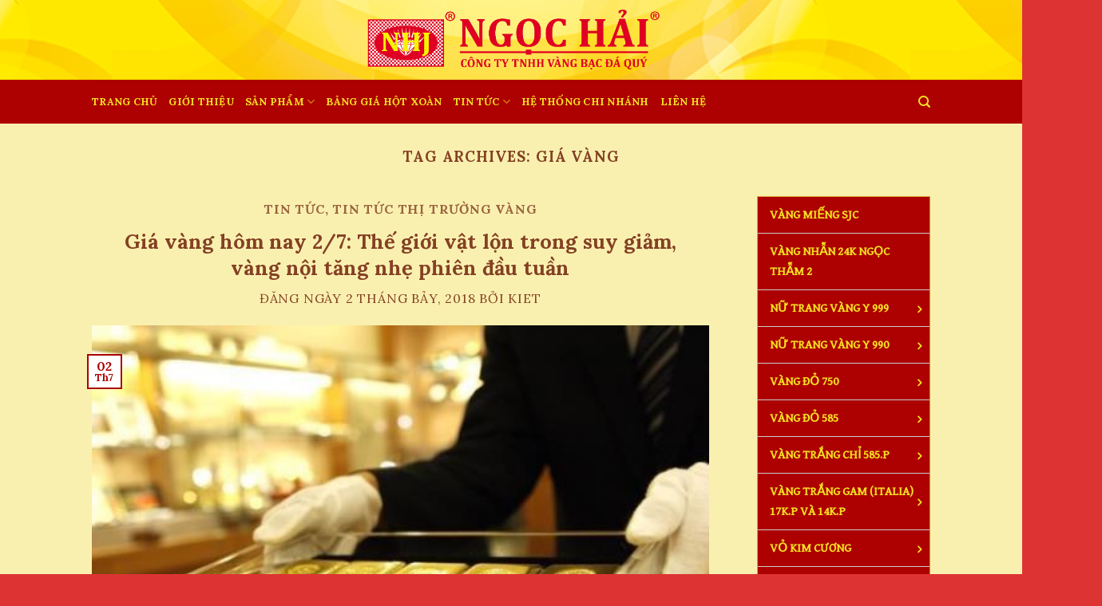

--- FILE ---
content_type: text/html; charset=UTF-8
request_url: https://nhj.com.vn/tag/gia-vang/
body_size: 16302
content:
<!DOCTYPE html>
<!--[if IE 9 ]> <html lang="vi" class="ie9 loading-site no-js"> <![endif]-->
<!--[if IE 8 ]> <html lang="vi" class="ie8 loading-site no-js"> <![endif]-->
<!--[if (gte IE 9)|!(IE)]><!--><html lang="vi" class="loading-site no-js"> <!--<![endif]-->
<head>
	<meta charset="UTF-8" />
	<meta name="viewport" content="width=device-width, initial-scale=1.0, maximum-scale=1.0, user-scalable=no" />

	<link rel="profile" href="https://gmpg.org/xfn/11" />
	<link rel="pingback" href="https://nhj.com.vn/xmlrpc.php" />

	<script>(function(html){html.className = html.className.replace(/\bno-js\b/,'js')})(document.documentElement);</script>
<title>Giá vàng &#8211; Công ty TNHH VBĐQ Ngọc Hải | Nữ Trang NHJ</title>
<meta name='robots' content='max-image-preview:large' />
<link rel='dns-prefetch' href='//fonts.googleapis.com' />
<link rel='dns-prefetch' href='//s.w.org' />
<link rel="alternate" type="application/rss+xml" title="Dòng thông tin Công ty TNHH VBĐQ Ngọc Hải | Nữ Trang NHJ &raquo;" href="https://nhj.com.vn/feed/" />
<link rel="alternate" type="application/rss+xml" title="Dòng thông tin cho Thẻ Công ty TNHH VBĐQ Ngọc Hải | Nữ Trang NHJ &raquo; Giá vàng" href="https://nhj.com.vn/tag/gia-vang/feed/" />
		<script type="text/javascript">
			window._wpemojiSettings = {"baseUrl":"https:\/\/s.w.org\/images\/core\/emoji\/13.1.0\/72x72\/","ext":".png","svgUrl":"https:\/\/s.w.org\/images\/core\/emoji\/13.1.0\/svg\/","svgExt":".svg","source":{"concatemoji":"https:\/\/nhj.com.vn\/wp-includes\/js\/wp-emoji-release.min.js?ver=5.8.12"}};
			!function(e,a,t){var n,r,o,i=a.createElement("canvas"),p=i.getContext&&i.getContext("2d");function s(e,t){var a=String.fromCharCode;p.clearRect(0,0,i.width,i.height),p.fillText(a.apply(this,e),0,0);e=i.toDataURL();return p.clearRect(0,0,i.width,i.height),p.fillText(a.apply(this,t),0,0),e===i.toDataURL()}function c(e){var t=a.createElement("script");t.src=e,t.defer=t.type="text/javascript",a.getElementsByTagName("head")[0].appendChild(t)}for(o=Array("flag","emoji"),t.supports={everything:!0,everythingExceptFlag:!0},r=0;r<o.length;r++)t.supports[o[r]]=function(e){if(!p||!p.fillText)return!1;switch(p.textBaseline="top",p.font="600 32px Arial",e){case"flag":return s([127987,65039,8205,9895,65039],[127987,65039,8203,9895,65039])?!1:!s([55356,56826,55356,56819],[55356,56826,8203,55356,56819])&&!s([55356,57332,56128,56423,56128,56418,56128,56421,56128,56430,56128,56423,56128,56447],[55356,57332,8203,56128,56423,8203,56128,56418,8203,56128,56421,8203,56128,56430,8203,56128,56423,8203,56128,56447]);case"emoji":return!s([10084,65039,8205,55357,56613],[10084,65039,8203,55357,56613])}return!1}(o[r]),t.supports.everything=t.supports.everything&&t.supports[o[r]],"flag"!==o[r]&&(t.supports.everythingExceptFlag=t.supports.everythingExceptFlag&&t.supports[o[r]]);t.supports.everythingExceptFlag=t.supports.everythingExceptFlag&&!t.supports.flag,t.DOMReady=!1,t.readyCallback=function(){t.DOMReady=!0},t.supports.everything||(n=function(){t.readyCallback()},a.addEventListener?(a.addEventListener("DOMContentLoaded",n,!1),e.addEventListener("load",n,!1)):(e.attachEvent("onload",n),a.attachEvent("onreadystatechange",function(){"complete"===a.readyState&&t.readyCallback()})),(n=t.source||{}).concatemoji?c(n.concatemoji):n.wpemoji&&n.twemoji&&(c(n.twemoji),c(n.wpemoji)))}(window,document,window._wpemojiSettings);
		</script>
		<style type="text/css">
img.wp-smiley,
img.emoji {
	display: inline !important;
	border: none !important;
	box-shadow: none !important;
	height: 1em !important;
	width: 1em !important;
	margin: 0 .07em !important;
	vertical-align: -0.1em !important;
	background: none !important;
	padding: 0 !important;
}
</style>
	<link rel='stylesheet' id='wp-block-library-css'  href='https://nhj.com.vn/wp-includes/css/dist/block-library/style.min.css?ver=5.8.12' type='text/css' media='all' />
<link rel='stylesheet' id='wpmm-frontend-css'  href='https://nhj.com.vn/wp-content/plugins/ap-mega-menu/css/style.css?ver=5.8.12' type='text/css' media='all' />
<link rel='stylesheet' id='wpmm-responsive-stylesheet-css'  href='https://nhj.com.vn/wp-content/plugins/ap-mega-menu/css/responsive.css?ver=5.8.12' type='text/css' media='all' />
<link rel='stylesheet' id='wpmm-animate-css-css'  href='https://nhj.com.vn/wp-content/plugins/ap-mega-menu/css/animate.css?ver=ap-mega-menu' type='text/css' media='all' />
<link rel='stylesheet' id='wpmm-frontwalker-stylesheet-css'  href='https://nhj.com.vn/wp-content/plugins/ap-mega-menu/css/frontend_walker.css?ver=ap-mega-menu' type='text/css' media='all' />
<link rel='stylesheet' id='wpmm-google-fonts-style-css'  href='//fonts.googleapis.com/css?family=Open+Sans%3A400%2C300%2C300italic%2C400italic%2C600%2C600italic%2C700&#038;ver=5.8.12' type='text/css' media='all' />
<link rel='stylesheet' id='wpmegamenu-fontawesome-css'  href='https://nhj.com.vn/wp-content/plugins/ap-mega-menu/css/wpmm-icons/font-awesome/font-awesome.min.css?ver=ap-mega-menu' type='text/css' media='all' />
<link rel='stylesheet' id='wpmegamenu-genericons-css'  href='https://nhj.com.vn/wp-content/plugins/ap-mega-menu/css/wpmm-icons/genericons.css?ver=ap-mega-menu' type='text/css' media='all' />
<link rel='stylesheet' id='dashicons-css'  href='https://nhj.com.vn/wp-includes/css/dashicons.min.css?ver=5.8.12' type='text/css' media='all' />
<link rel='stylesheet' id='contact-form-7-css'  href='https://nhj.com.vn/wp-content/plugins/contact-form-7/includes/css/styles.css?ver=5.5.3' type='text/css' media='all' />
<style id='woocommerce-inline-inline-css' type='text/css'>
.woocommerce form .form-row .required { visibility: visible; }
</style>
<link rel='stylesheet' id='flatsome-icons-css'  href='https://nhj.com.vn/wp-content/themes/flatsome/assets/css/fl-icons.css?ver=3.3' type='text/css' media='all' />
<link rel='stylesheet' id='newsletter-css'  href='https://nhj.com.vn/wp-content/plugins/newsletter/style.css?ver=6.8.4' type='text/css' media='all' />
<link rel='stylesheet' id='flatsome-main-css'  href='https://nhj.com.vn/wp-content/themes/flatsome/assets/css/flatsome.css?ver=3.6.0' type='text/css' media='all' />
<link rel='stylesheet' id='flatsome-shop-css'  href='https://nhj.com.vn/wp-content/themes/flatsome/assets/css/flatsome-shop.css?ver=3.6.0' type='text/css' media='all' />
<link rel='stylesheet' id='flatsome-style-css'  href='https://nhj.com.vn/wp-content/themes/flatsome-child-2/style.css?ver=3.0' type='text/css' media='all' />
<script type='text/javascript' src='https://nhj.com.vn/wp-includes/js/jquery/jquery.min.js?ver=3.6.0' id='jquery-core-js'></script>
<script type='text/javascript' src='https://nhj.com.vn/wp-includes/js/jquery/jquery-migrate.min.js?ver=3.3.2' id='jquery-migrate-js'></script>
<script type='text/javascript' id='wp_megamenu-frontend_scripts-js-extra'>
/* <![CDATA[ */
var wp_megamenu_params = {"wpmm_mobile_toggle_option":"toggle_accordion","wpmm_event_behavior":"click_submenu","wpmm_ajaxurl":"https:\/\/nhj.com.vn\/wp-admin\/admin-ajax.php","wpmm_ajax_nonce":"a5543f5bc6","check_woocommerce_enabled":"true","wpmm_mlabel_animation_type":"mybounce","wpmm_animation_delay":"","wpmm_animation_duration":"","wpmm_animation_iteration_count":"1","enable_mobile":"1"};
/* ]]> */
</script>
<script type='text/javascript' src='https://nhj.com.vn/wp-content/plugins/ap-mega-menu/js/frontend.js?ver=ap-mega-menu' id='wp_megamenu-frontend_scripts-js'></script>
<link rel="https://api.w.org/" href="https://nhj.com.vn/wp-json/" /><link rel="alternate" type="application/json" href="https://nhj.com.vn/wp-json/wp/v2/tags/48" /><link rel="EditURI" type="application/rsd+xml" title="RSD" href="https://nhj.com.vn/xmlrpc.php?rsd" />
<link rel="wlwmanifest" type="application/wlwmanifest+xml" href="https://nhj.com.vn/wp-includes/wlwmanifest.xml" /> 
<meta name="generator" content="WordPress 5.8.12" />
<meta name="generator" content="WooCommerce 3.4.3" />
<style type='text/css'>                span.wpmm-mega-menu-label.wpmm_depth_first{
                animation-duration:  s;
                animation-delay:     s;
                animation-iteration-count: 1;
                -webkit-animation-duration:  s;
                -webkit-animation-delay:     s;
                -webkit-animation-iteration-count: 1;
                }
                                .wp-megamenu-main-wrapper .wpmm-mega-menu-icon{
                font-size: 13px;
                }
                </style><style>.bg{opacity: 0; transition: opacity 1s; -webkit-transition: opacity 1s;} .bg-loaded{opacity: 1;}</style><!--[if IE]><link rel="stylesheet" type="text/css" href="https://nhj.com.vn/wp-content/themes/flatsome/assets/css/ie-fallback.css"><script src="//cdnjs.cloudflare.com/ajax/libs/html5shiv/3.6.1/html5shiv.js"></script><script>var head = document.getElementsByTagName('head')[0],style = document.createElement('style');style.type = 'text/css';style.styleSheet.cssText = ':before,:after{content:none !important';head.appendChild(style);setTimeout(function(){head.removeChild(style);}, 0);</script><script src="https://nhj.com.vn/wp-content/themes/flatsome/assets/libs/ie-flexibility.js"></script><![endif]-->    <script type="text/javascript">
    WebFontConfig = {
      google: { families: [ "Lora:regular,700","Lora:regular,regular","Lora:regular,700","Lora:regular,regular", ] }
    };
    (function() {
      var wf = document.createElement('script');
      wf.src = 'https://ajax.googleapis.com/ajax/libs/webfont/1/webfont.js';
      wf.type = 'text/javascript';
      wf.async = 'true';
      var s = document.getElementsByTagName('script')[0];
      s.parentNode.insertBefore(wf, s);
    })(); </script>
  	<noscript><style>.woocommerce-product-gallery{ opacity: 1 !important; }</style></noscript>
	<link rel="icon" href="https://nhj.com.vn/wp-content/uploads/2020/08/cropped-LOGO-32x32.png" sizes="32x32" />
<link rel="icon" href="https://nhj.com.vn/wp-content/uploads/2020/08/cropped-LOGO-192x192.png" sizes="192x192" />
<link rel="apple-touch-icon" href="https://nhj.com.vn/wp-content/uploads/2020/08/cropped-LOGO-180x180.png" />
<meta name="msapplication-TileImage" content="https://nhj.com.vn/wp-content/uploads/2020/08/cropped-LOGO-270x270.png" />
<style id="custom-css" type="text/css">:root {--primary-color: #a90303;}/* Site Width */#wrapper,#main,#main.dark{background-color: #f9f0af}.header-main{height: 100px}#logo img{max-height: 100px}#logo{width:385px;}.header-bottom{min-height: 55px}.header-top{min-height: 30px}.has-transparent + .page-title:first-of-type,.has-transparent + #main > .page-title,.has-transparent + #main > div > .page-title,.has-transparent + #main .page-header-wrapper:first-of-type .page-title{padding-top: 150px;}.header.show-on-scroll,.stuck .header-main{height:70px!important}.stuck #logo img{max-height: 70px!important}.header-bg-color, .header-wrapper {background-color: rgba(255,255,255,0)}.header-bg-image {background-image: url('https://nhj.com.vn/wp-content/uploads/2018/08/hinh-nen-head.jpg');}.header-bg-image {background-repeat: repeat-x;}.header-bottom {background-color: #ad0000}.header-bottom-nav > li > a{line-height: 16px }@media (max-width: 549px) {.header-main{height: 70px}#logo img{max-height: 70px}}/* Color */.accordion-title.active, .has-icon-bg .icon .icon-inner,.logo a, .primary.is-underline, .primary.is-link, .badge-outline .badge-inner, .nav-outline > li.active> a,.nav-outline >li.active > a, .cart-icon strong,[data-color='primary'], .is-outline.primary{color: #a90303;}/* Color !important */[data-text-color="primary"]{color: #a90303!important;}/* Background */.scroll-to-bullets a,.featured-title, .label-new.menu-item > a:after, .nav-pagination > li > .current,.nav-pagination > li > span:hover,.nav-pagination > li > a:hover,.has-hover:hover .badge-outline .badge-inner,button[type="submit"], .button.wc-forward:not(.checkout):not(.checkout-button), .button.submit-button, .button.primary:not(.is-outline),.featured-table .title,.is-outline:hover, .has-icon:hover .icon-label,.nav-dropdown-bold .nav-column li > a:hover, .nav-dropdown.nav-dropdown-bold > li > a:hover, .nav-dropdown-bold.dark .nav-column li > a:hover, .nav-dropdown.nav-dropdown-bold.dark > li > a:hover, .is-outline:hover, .tagcloud a:hover,.grid-tools a, input[type='submit']:not(.is-form), .box-badge:hover .box-text, input.button.alt,.nav-box > li > a:hover,.nav-box > li.active > a,.nav-pills > li.active > a ,.current-dropdown .cart-icon strong, .cart-icon:hover strong, .nav-line-bottom > li > a:before, .nav-line-grow > li > a:before, .nav-line > li > a:before,.banner, .header-top, .slider-nav-circle .flickity-prev-next-button:hover svg, .slider-nav-circle .flickity-prev-next-button:hover .arrow, .primary.is-outline:hover, .button.primary:not(.is-outline), input[type='submit'].primary, input[type='submit'].primary, input[type='reset'].button, input[type='button'].primary, .badge-inner{background-color: #a90303;}/* Border */.nav-vertical.nav-tabs > li.active > a,.scroll-to-bullets a.active,.nav-pagination > li > .current,.nav-pagination > li > span:hover,.nav-pagination > li > a:hover,.has-hover:hover .badge-outline .badge-inner,.accordion-title.active,.featured-table,.is-outline:hover, .tagcloud a:hover,blockquote, .has-border, .cart-icon strong:after,.cart-icon strong,.blockUI:before, .processing:before,.loading-spin, .slider-nav-circle .flickity-prev-next-button:hover svg, .slider-nav-circle .flickity-prev-next-button:hover .arrow, .primary.is-outline:hover{border-color: #a90303}.nav-tabs > li.active > a{border-top-color: #a90303}.widget_shopping_cart_content .blockUI.blockOverlay:before { border-left-color: #a90303 }.woocommerce-checkout-review-order .blockUI.blockOverlay:before { border-left-color: #a90303 }/* Fill */.slider .flickity-prev-next-button:hover svg,.slider .flickity-prev-next-button:hover .arrow{fill: #a90303;}/* Background Color */[data-icon-label]:after, .secondary.is-underline:hover,.secondary.is-outline:hover,.icon-label,.button.secondary:not(.is-outline),.button.alt:not(.is-outline), .badge-inner.on-sale, .button.checkout, .single_add_to_cart_button{ background-color:#844024; }/* Color */.secondary.is-underline,.secondary.is-link, .secondary.is-outline,.stars a.active, .star-rating:before, .woocommerce-page .star-rating:before,.star-rating span:before, .color-secondary{color: #844024}/* Color !important */[data-text-color="secondary"]{color: #844024!important;}/* Border */.secondary.is-outline:hover{border-color:#844024}body{font-family:"Lora", sans-serif}body{font-weight: 0}body{color: #844024}.nav > li > a {font-family:"Lora", sans-serif;}.nav > li > a {font-weight: 700;}h1,h2,h3,h4,h5,h6,.heading-font, .off-canvas-center .nav-sidebar.nav-vertical > li > a{font-family: "Lora", sans-serif;}h1,h2,h3,h4,h5,h6,.heading-font,.banner h1,.banner h2{font-weight: 700;}h1,h2,h3,h4,h5,h6,.heading-font{color: #844024;}.alt-font{font-family: "Lora", sans-serif;}.alt-font{font-weight: 0!important;}.header:not(.transparent) .header-bottom-nav.nav > li > a{color: #f7e222;}.header:not(.transparent) .header-bottom-nav.nav > li > a:hover,.header:not(.transparent) .header-bottom-nav.nav > li.active > a,.header:not(.transparent) .header-bottom-nav.nav > li.current > a,.header:not(.transparent) .header-bottom-nav.nav > li > a.active,.header:not(.transparent) .header-bottom-nav.nav > li > a.current{color: #ffffff;}.header-bottom-nav.nav-line-bottom > li > a:before,.header-bottom-nav.nav-line-grow > li > a:before,.header-bottom-nav.nav-line > li > a:before,.header-bottom-nav.nav-box > li > a:hover,.header-bottom-nav.nav-box > li.active > a,.header-bottom-nav.nav-pills > li > a:hover,.header-bottom-nav.nav-pills > li.active > a{color:#FFF!important;background-color: #ffffff;}a{color: #844024;}a:hover{color: #cc6941;}.tagcloud a:hover{border-color: #cc6941;background-color: #cc6941;}@media screen and (min-width: 550px){.products .box-vertical .box-image{min-width: 250px!important;width: 250px!important;}}.footer-1{background-color: #ffffff}.footer-2{background-color: rgba(119,119,119,0)}.absolute-footer, html{background-color: #dd3333}.label-new.menu-item > a:after{content:"New";}.label-hot.menu-item > a:after{content:"Hot";}.label-sale.menu-item > a:after{content:"Sale";}.label-popular.menu-item > a:after{content:"Phổ biến";}</style></head>

<body data-rsssl=1 class="archive tag tag-gia-vang tag-48 non-logged-in woocommerce-no-js lightbox nav-dropdown-has-arrow">

<a class="skip-link screen-reader-text" href="#main">Skip to content</a>

<div id="wrapper">


<header id="header" class="header has-sticky sticky-jump">
   <div class="header-wrapper">
	<div id="masthead" class="header-main show-logo-center">
      <div class="header-inner flex-row container logo-center medium-logo-center" role="navigation">

          <!-- Logo -->
          <div id="logo" class="flex-col logo">
            <!-- Header logo -->
<a href="https://nhj.com.vn/" title="Công ty TNHH VBĐQ Ngọc Hải | Nữ Trang NHJ - Mãi là niềm tin và sáng tạo" rel="home">
    <img width="385" height="100" src="https://nhj.com.vn/wp-content/uploads/2018/08/LOGO-CHUAN.png" class="header_logo header-logo" alt="Công ty TNHH VBĐQ Ngọc Hải | Nữ Trang NHJ"/><img  width="385" height="100" src="https://nhj.com.vn/wp-content/uploads/2018/08/LOGO-CHUAN.png" class="header-logo-dark" alt="Công ty TNHH VBĐQ Ngọc Hải | Nữ Trang NHJ"/></a>
          </div>

          <!-- Mobile Left Elements -->
          <div class="flex-col show-for-medium flex-left">
            <ul class="mobile-nav nav nav-left ">
              <li class="nav-icon has-icon">
  		<a href="#" data-open="#main-menu" data-pos="left" data-bg="main-menu-overlay" data-color="" class="is-small" aria-controls="main-menu" aria-expanded="false">
		
		  <i class="icon-menu" ></i>
		  		</a>
	</li>            </ul>
          </div>

          <!-- Left Elements -->
          <div class="flex-col hide-for-medium flex-left
            ">
            <ul class="header-nav header-nav-main nav nav-left  nav-uppercase" >
                          </ul>
          </div>

          <!-- Right Elements -->
          <div class="flex-col hide-for-medium flex-right">
            <ul class="header-nav header-nav-main nav nav-right  nav-uppercase">
                          </ul>
          </div>

          <!-- Mobile Right Elements -->
          <div class="flex-col show-for-medium flex-right">
            <ul class="mobile-nav nav nav-right ">
              <li class="cart-item has-icon">

      <a href="https://nhj.com.vn/gio-hang/" class="header-cart-link off-canvas-toggle nav-top-link is-small" data-open="#cart-popup" data-class="off-canvas-cart" title="Giỏ hàng" data-pos="right">
  
    <span class="cart-icon image-icon">
    <strong>0</strong>
  </span> 
  </a>


  <!-- Cart Sidebar Popup -->
  <div id="cart-popup" class="mfp-hide widget_shopping_cart">
  <div class="cart-popup-inner inner-padding">
      <div class="cart-popup-title text-center">
          <h4 class="uppercase">Giỏ hàng</h4>
          <div class="is-divider"></div>
      </div>
      <div class="widget_shopping_cart_content">
          

	<p class="woocommerce-mini-cart__empty-message">Chưa có sản phẩm trong giỏ hàng.</p>


      </div>
             <div class="cart-sidebar-content relative"></div>  </div>
  </div>

</li>
            </ul>
          </div>

      </div><!-- .header-inner -->
     
            <!-- Header divider -->
      <div class="container"><div class="top-divider full-width"></div></div>
      </div><!-- .header-main --><div id="wide-nav" class="header-bottom wide-nav hide-for-medium">
    <div class="flex-row container">

                        <div class="flex-col hide-for-medium flex-left">
                <ul class="nav header-nav header-bottom-nav nav-left  nav-uppercase">
                    <li id="menu-item-4248" class="menu-item menu-item-type-custom menu-item-object-custom menu-item-home  menu-item-4248"><a href="https://nhj.com.vn/" class="nav-top-link">Trang chủ</a></li>
<li id="menu-item-698" class="menu-item menu-item-type-post_type menu-item-object-post  menu-item-698"><a href="https://nhj.com.vn/gioi-thieu-cong-ty/" class="nav-top-link">Giới thiệu</a></li>
<li id="menu-item-4104" class="menu-item menu-item-type-taxonomy menu-item-object-product_cat menu-item-has-children  menu-item-4104 has-dropdown"><a href="https://nhj.com.vn/danh-muc/san-pham/" class="nav-top-link">SẢN PHẨM<i class="icon-angle-down" ></i></a>
<ul class='nav-dropdown nav-dropdown-default'>
	<li id="menu-item-4470" class="menu-item menu-item-type-taxonomy menu-item-object-product_cat  menu-item-4470"><a href="https://nhj.com.vn/danh-muc/vang-mieng-sjc/">Vàng miếng SJC</a></li>
	<li id="menu-item-838" class="menu-item menu-item-type-taxonomy menu-item-object-product_cat  menu-item-838"><a href="https://nhj.com.vn/danh-muc/san-pham/vang-nhan-24k-vang-mieng-sjc/">Vàng nhẫn 24K Ngọc Thẫm 2</a></li>
	<li id="menu-item-4469" class="menu-item menu-item-type-taxonomy menu-item-object-product_cat  menu-item-4469"><a href="https://nhj.com.vn/danh-muc/nu-trang-999/">NỮ TRANG 999</a></li>
	<li id="menu-item-166" class="menu-item menu-item-type-taxonomy menu-item-object-product_cat  menu-item-166"><a href="https://nhj.com.vn/danh-muc/san-pham/vang-990-va-24k/">NỮ TRANG 990</a></li>
	<li id="menu-item-4471" class="menu-item menu-item-type-taxonomy menu-item-object-product_cat  menu-item-4471"><a href="https://nhj.com.vn/danh-muc/san-pham/vang-do-750/">Vàng đỏ 750</a></li>
	<li id="menu-item-167" class="menu-item menu-item-type-taxonomy menu-item-object-product_cat  menu-item-167"><a href="https://nhj.com.vn/danh-muc/vang-do-585-va-18k/">Vàng đỏ 600</a></li>
	<li id="menu-item-169" class="menu-item menu-item-type-taxonomy menu-item-object-product_cat  menu-item-169"><a href="https://nhj.com.vn/danh-muc/vang-trang-chi/">Vàng trắng chỉ 585.P</a></li>
	<li id="menu-item-170" class="menu-item menu-item-type-taxonomy menu-item-object-product_cat  menu-item-170"><a href="https://nhj.com.vn/danh-muc/vang-trang-gram/">Vàng trắng Gram (Italia) 17K.P và 14K.P</a></li>
	<li id="menu-item-171" class="menu-item menu-item-type-taxonomy menu-item-object-product_cat  menu-item-171"><a href="https://nhj.com.vn/danh-muc/vo-kim-cuong/">Vỏ kim cương</a></li>
	<li id="menu-item-165" class="menu-item menu-item-type-taxonomy menu-item-object-product_cat  menu-item-165"><a href="https://nhj.com.vn/danh-muc/kim-cuong/">Kim cương</a></li>
	<li id="menu-item-172" class="menu-item menu-item-type-taxonomy menu-item-object-product_cat  menu-item-172"><a href="https://nhj.com.vn/danh-muc/vong-cam-thach/">Vòng cẩm thạch</a></li>
	<li id="menu-item-305" class="menu-item menu-item-type-taxonomy menu-item-object-product_cat  menu-item-305"><a href="https://nhj.com.vn/danh-muc/kim-cuong-the-he-moi/">Kim cương thế hệ mới</a></li>
</ul>
</li>
<li id="menu-item-1139" class="menu-item menu-item-type-post_type menu-item-object-post  menu-item-1139"><a href="https://nhj.com.vn/bang-gia-hot-xoan/" class="nav-top-link">BẢNG GIÁ HỘT XOÀN</a></li>
<li id="menu-item-457" class="menu-item menu-item-type-taxonomy menu-item-object-category menu-item-has-children  menu-item-457 has-dropdown"><a href="https://nhj.com.vn/category/tin-tuc/" class="nav-top-link">Tin tức<i class="icon-angle-down" ></i></a>
<ul class='nav-dropdown nav-dropdown-default'>
	<li id="menu-item-1043" class="menu-item menu-item-type-taxonomy menu-item-object-category  menu-item-1043"><a href="https://nhj.com.vn/category/tin-tuc/tin-tuc-nhj/">Tin tức NHJ</a></li>
	<li id="menu-item-1044" class="menu-item menu-item-type-taxonomy menu-item-object-category  menu-item-1044"><a href="https://nhj.com.vn/category/tin-tuc/tin-tuc-thi-truong/">Tin tức thị trường Vàng</a></li>
	<li id="menu-item-1042" class="menu-item menu-item-type-taxonomy menu-item-object-category  menu-item-1042"><a href="https://nhj.com.vn/category/tin-tuc/ban-tin-khuyen-mai/">Bản tin khuyến mãi</a></li>
</ul>
</li>
<li id="menu-item-826" class="menu-item menu-item-type-post_type menu-item-object-post  menu-item-826"><a href="https://nhj.com.vn/chi-nhanh-ngoc-hai/" class="nav-top-link">HỆ THỐNG CHI NHÁNH</a></li>
<li id="menu-item-835" class="menu-item menu-item-type-post_type menu-item-object-post  menu-item-835"><a href="https://nhj.com.vn/lien-he/" class="nav-top-link">LIÊN HỆ</a></li>
                </ul>
            </div><!-- flex-col -->
            
            
                        <div class="flex-col hide-for-medium flex-right flex-grow">
              <ul class="nav header-nav header-bottom-nav nav-right  nav-uppercase">
                   <li class="header-search header-search-dropdown has-icon has-dropdown menu-item-has-children">
		<a href="#" class="is-small"><i class="icon-search" ></i></a>
		<ul class="nav-dropdown nav-dropdown-default">
	 	<li class="header-search-form search-form html relative has-icon">
	<div class="header-search-form-wrapper">
		<div class="searchform-wrapper ux-search-box relative form- is-normal"><form role="search" method="get" class="searchform" action="https://nhj.com.vn/">
		<div class="flex-row relative">
									<div class="flex-col flex-grow">
			  <input type="search" class="search-field mb-0" name="s" value="" placeholder="Tìm kiếm&hellip;" />
		    <input type="hidden" name="post_type" value="product" />
        			</div><!-- .flex-col -->
			<div class="flex-col">
				<button type="submit" class="ux-search-submit submit-button secondary button icon mb-0">
					<i class="icon-search" ></i>				</button>
			</div><!-- .flex-col -->
		</div><!-- .flex-row -->
	 <div class="live-search-results text-left z-top"></div>
</form>
</div>	</div>
</li>	</ul><!-- .nav-dropdown -->
</li>
              </ul>
            </div><!-- flex-col -->
            
            
    </div><!-- .flex-row -->
</div><!-- .header-bottom -->

<div class="header-bg-container fill"><div class="header-bg-image fill"></div><div class="header-bg-color fill"></div></div><!-- .header-bg-container -->   </div><!-- header-wrapper-->
</header>


<main id="main" class="">

<div id="content" class="blog-wrapper blog-archive page-wrapper">
		<header class="archive-page-header">
	<div class="row">
	<div class="large-12 text-center col">
	<h1 class="page-title is-large uppercase">
		Tag Archives: <span>Giá vàng</span>	</h1>
		</div>
	</div>
</header><!-- .page-header -->


<div class="row row-large row-divided ">
	
	<div class="large-9 col">
		<div id="post-list">


<article id="post-322" class="post-322 post type-post status-publish format-standard has-post-thumbnail hentry category-tin-tuc category-tin-tuc-thi-truong tag-gia-vang">
	<div class="article-inner ">
		<header class="entry-header">
	<div class="entry-header-text entry-header-text-top text-center">
		<h6 class="entry-category is-xsmall">
	<a href="https://nhj.com.vn/category/tin-tuc/" rel="category tag">Tin tức</a>, <a href="https://nhj.com.vn/category/tin-tuc/tin-tuc-thi-truong/" rel="category tag">Tin tức thị trường Vàng</a></h6>

<h2 class="entry-title"><a href="https://nhj.com.vn/gia-vang-hom-nay-2-7-the-gioi-vat-lon-trong-suy-giam-vang-noi-tang-nhe-phien-dau-tuan/" rel="bookmark" class="plain">Giá vàng hôm nay 2/7: Thế giới vật lộn trong suy giảm, vàng nội tăng nhẹ phiên đầu tuần</a></h2>
<div class="entry-divider is-divider small"></div>

	<div class="entry-meta uppercase is-xsmall">
		<span class="posted-on">Đăng ngày <a href="https://nhj.com.vn/gia-vang-hom-nay-2-7-the-gioi-vat-lon-trong-suy-giam-vang-noi-tang-nhe-phien-dau-tuan/" rel="bookmark"><time class="entry-date published" datetime="2018-07-02T09:14:04+07:00">2 Tháng Bảy, 2018</time><time class="updated" datetime="2018-09-09T10:44:58+07:00">9 Tháng Chín, 2018</time></a></span><span class="byline"> Bởi <span class="meta-author vcard"><a class="url fn n" href="https://nhj.com.vn/author/kiet/">kiet</a></span></span>	</div><!-- .entry-meta -->
	</div><!-- .entry-header -->

			<div class="entry-image relative">
			<a href="https://nhj.com.vn/gia-vang-hom-nay-2-7-the-gioi-vat-lon-trong-suy-giam-vang-noi-tang-nhe-phien-dau-tuan/">
    <img width="500" height="333" src="https://nhj.com.vn/wp-content/uploads/2018/07/gold.jpg" class="attachment-large size-large wp-post-image" alt="" loading="lazy" srcset="https://nhj.com.vn/wp-content/uploads/2018/07/gold.jpg 500w, https://nhj.com.vn/wp-content/uploads/2018/07/gold-350x233.jpg 350w, https://nhj.com.vn/wp-content/uploads/2018/07/gold-300x200.jpg 300w" sizes="(max-width: 500px) 100vw, 500px" /></a>
			<div class="badge absolute top post-date badge-outline">
	<div class="badge-inner">
		<span class="post-date-day">02</span><br>
		<span class="post-date-month is-small">Th7</span>
	</div>
</div>		</div><!-- .entry-image -->
	</header><!-- post-header -->
		<div class="entry-content">
		<div class="entry-summary">
		<p>Giá vàng hôm nay 2/7: Vàng trong nước bất ngờ duy trì mức tăng khá mạnh trong phiên giao dịch ngày hôm nay, trong khi mở cửa phiên giao dịch hôm nay, vàng thế giới vẫn phải vật lộn với sự sụt giảm. Trên thị trường thế giới, dường như những dự báo về diễn biến của giá [&#8230;]
		<div class="text-center">
			<a class="more-link button primary is-outline is-smaller" href="https://nhj.com.vn/gia-vang-hom-nay-2-7-the-gioi-vat-lon-trong-suy-giam-vang-noi-tang-nhe-phien-dau-tuan/">Độc tiếp <span class="meta-nav">&rarr;</span></a>
		</div>
	</div><!-- .entry-summary -->
	
</div><!-- .entry-content -->		<footer class="entry-meta clearfix">
					<span class="cat-links">
			Đăng trong <a href="https://nhj.com.vn/category/tin-tuc/" rel="category tag">Tin tức</a>, <a href="https://nhj.com.vn/category/tin-tuc/tin-tuc-thi-truong/" rel="category tag">Tin tức thị trường Vàng</a>		</span>

				<span class="sep">&nbsp;|&nbsp;</span>
		<span class="tags-links">
			Tagged <a href="https://nhj.com.vn/tag/gia-vang/" rel="tag">Giá vàng</a>		</span>
			
	</footer><!-- .entry-meta -->
	</div><!-- .article-inner -->
</article><!-- #-322 -->



</div>

	</div> <!-- .large-9 -->

	<div class="post-sidebar large-3 col">
		<div id="secondary" class="widget-area " role="complementary">
		<aside id="wpmegamenu_widget-24" class="widget widget_wpmegamenu_widget"><link rel='stylesheet' id='edn-google-fonts0' href='//fonts.googleapis.com/css?family=Gentium+Book+Basic' type='text/css' media='all' />
        <link rel='stylesheet' id='edn-google-fonts1' href='//fonts.googleapis.com/css?family=Roboto' type='text/css' media='all' />
        <link rel='stylesheet' id='edn-google-fonts3' href='//fonts.googleapis.com/css?family=Merriweather' type='text/css' media='all' />
        <link rel='stylesheet' id='edn-google-fonts-style-css' href='//fonts.googleapis.com/css?family=Gentium+Book+Basic' type='text/css' media='all' /> 
<link rel='stylesheet' id='edn-google-fonts-style2-css' href='//fonts.googleapis.com/css?family=Roboto' type='text/css' media='all' /> 
<link rel='stylesheet' id='edn-google-fonts-style3-css' href='//fonts.googleapis.com/css?family=Roboto' type='text/css' media='all' /> 
<link rel='stylesheet' id='edn-google-fonts-style4-css' href='//fonts.googleapis.com/css?family=Merriweather' type='text/css' media='all' /> 
<link rel='stylesheet' id='edn-google-fonts-style5-css' href='//fonts.googleapis.com/css?family=Gentium+Book+Basic' type='text/css' media='all' /> 
<style>
.wp-megamenu-main-wrapper.wpmm-ctheme-wrapper.wpmega-default-theme.wpmm-orientation-horizontal,
.wp-megamenu-main-wrapper.wpmm-ctheme-wrapper.wpmega-default-theme.wpmm-orientation-vertical{
background: #ad0000;

}
/* a tag small line on before tag */
.wpmm-ctheme-wrapper.wpmega-default-theme .wpmm-sub-menu-wrap ul li h4.wpmm-mega-block-title::before, 
.wpmm-ctheme-wrapper.wpmega-default-theme .wpmm-sub-menu-wrap ul li.wp-mega-menu-header > a.wp-mega-menu-link::before {
    background:  #ad0000;
    bottom: 0;
    content: "";
    height: 1px;
    position: absolute;
    width: 30px;
}


.wp-megamenu-main-wrapper.wpmm-ctheme-wrapper.wpmega-default-theme.wpmm-orientation-horizontal,
.wp-megamenu-main-wrapper.wpmm-ctheme-wrapper.wpmega-default-theme.wpmm-orientation-vertical{
border-radius: 0px 0px 0px 0px;
border: 1px solid #dd9933;
margin-top: 0px;
margin-bottom: 0px;

}
.wp-megamenu-main-wrapper.wpmm-ctheme-wrapper.wpmega-default-theme.wpmm-orientation-horizontal ul.wpmm-mega-wrapper{
text-align: left;   
}

.wp-megamenu-main-wrapper.wpmm-ctheme-wrapper.wpmega-default-theme.wpmm-orientation-horizontal{
    width: 100%;
}
.wp-megamenu-main-wrapper.wpmm-ctheme-wrapper.wpmega-default-theme.wpmm-orientation-horizontal ul.wpmm-mega-wrapper > li > a, 
.wp-megamenu-main-wrapper.wpmm-ctheme-wrapper.wpmega-default-theme.wpmm-orientation-vertical ul.wpmm-mega-wrapper > li > a{
color: #f7e222;
}


.wp-megamenu-main-wrapper.wpmm-ctheme-wrapper.wpmega-default-theme.wpmm-orientation-horizontal ul.wpmm-mega-wrapper > li > a,
.wp-megamenu-main-wrapper.wpmm-ctheme-wrapper.wpmega-default-theme.wpmm-orientation-vertical ul.wpmm-mega-wrapper > li > a{
font-size: 15px; font-family: Gentium Book Basic;font-weight: bold;line-height: 1.7;text-transform: uppercase !important;text-decoration: none;}


    .wpmm_megamenu .wp-megamenu-main-wrapper.wpmm-ctheme-wrapper.wpmega-default-theme.wpmm-orientation-horizontal ul.wpmm-mega-wrapper > li:hover,
    .wpmm_megamenu .wp-megamenu-main-wrapper.wpmm-ctheme-wrapper.wpmega-default-theme.wpmm-orientation-vertical ul.wpmm-mega-wrapper > li:hover{
    background: #dd9933;
}

.wp-megamenu-main-wrapper.wpmm-ctheme-wrapper.wpmega-default-theme ul.wpmm-mega-wrapper > li:hover > a{
    font-weight: bold;
    text-decoration: none;
}

/*menu divider enable*/
.wp-megamenu-main-wrapper.wpmm-ctheme-wrapper.wpmega-default-theme.wpmm-orientation-horizontal ul.wpmm-mega-wrapper > li > a::before{
  background: rgb(255,255,255);
    opacity: 0.5;
      content: "";
    height: 100%;
    position: absolute;
    right: 0;
    top: 0;
    width: 1px; 
 }


.wp-megamenu-main-wrapper.wpmm-ctheme-wrapper.wpmega-default-theme .wpmm-mega-wrapper > li.current-menu-item > a{
    color: #eeee22 !important;
}

/*Mega menu */

.wp-megamenu-main-wrapper.wpmm-ctheme-wrapper.wpmega-default-theme.wpmm-orientation-horizontal ul.wpmm-mega-wrapper li .wpmm-sub-menu-wrap,
.wp-megamenu-main-wrapper.wpmm-ctheme-wrapper.wpmega-default-theme.wpmm-orientation-vertical ul.wpmm-mega-wrapper li .wpmm-sub-menu-wrap{
background: #ffff0e;
}


.wp-megamenu-main-wrapper.wpmm-ctheme-wrapper.wpmega-default-theme.wpmm-orientation-horizontal ul.wpmm-mega-wrapper li .wpmm-sub-menu-wrap,
.wp-megamenu-main-wrapper.wpmm-ctheme-wrapper.wpmega-default-theme.wpmm-orientation-vertical ul.wpmm-mega-wrapper li .wpmm-sub-menu-wrap{
 width: 100%;
 padding-top:10px;
 padding-bottom:0px;
 padding-left:0px;
 padding-right: 0px;
 border: 1px solid #ffffff;
 border-radius: 0px;
 box-shadow: 0 0px 0px rgba(0, 0, 0, 0.2);
}

/*Widget section*/
.wp-megamenu-main-wrapper.wpmm-ctheme-wrapper.wpmega-default-theme .wpmm-sub-menu-wrap ul li h4.wpmm-mega-block-title, 
.wp-megamenu-main-wrapper.wpmm-ctheme-wrapper.wpmega-default-theme .wpmm-sub-menu-wrap ul li.wp-mega-menu-header > a.wp-mega-menu-link span.wpmm-mega-menu-href-title{
color: #ad0000;
font-size: 14px;
font-weight: bold;
text-transform: initial;
font-family: Roboto;
text-decoration: none;
margin-bottom:0px;
margin-top:0px; 
}

.wp-megamenu-main-wrapper.wpmm-ctheme-wrapper.wpmega-default-theme .wpmm-sub-menu-wrap ul li h4.wpmm-mega-block-title:hover, 
.wp-megamenu-main-wrapper.wpmm-ctheme-wrapper.wpmega-default-theme .wpmm-sub-menu-wrap ul li.wp-mega-menu-header > a.wp-mega-menu-link span.wpmm-mega-menu-href-title:hover{
color: #dd9933;
font-weight: bold;
text-decoration: none;
cursor: pointer;

}

.wpmm_megamenu .wp-megamenu-main-wrapper.wpmm-ctheme-wrapper.wpmega-default-theme .wpmm-sub-menu-wrap ul li {
   color: #00000;
   /*font-size: ;*/
   font-family: Roboto;
}
.wpmm_megamenu .wp-megamenu-main-wrapper.wpmm-ctheme-wrapper.wpmega-default-theme ul.wpmm-mega-wrapper
 li .wpmm-sub-menu-wrap ul.wp-mega-sub-menu > li > a{
    color: #00000;
   font-family: Roboto;
}
 .wpmm_megamenu .wpmm_megamenu .wp-megamenu-main-wrapper.wpmm-ctheme-wrapper.wpmega-default-theme .wpmm-sub-menu-wrap ul li{
    font-size: ;
}

       .wpmm_megamenu .wp-megamenu-main-wrapper.wpmm-ctheme-wrapper.wpmega-default-theme ul.wpmm-mega-wrapper li ul.wp-mega-sub-menu li div.woocommerce ul.products li a h3{
    color: #00000;
  }
  /*.wpmm_megamenu .wpmm_megamenu .wp-megamenu-main-wrapper.wpmm-ctheme-wrapper.wpmega-default-theme .woocommerce ul.cart_list li a, .wpmm_megamenu .woocommerce ul.product_list_widget li a*/
  .wpmm_megamenu .wp-megamenu-main-wrapper.wpmm-ctheme-wrapper.wpmega-default-theme ul.wpmm-mega-wrapper li ul.wp-mega-sub-menu li div.woocommerce ul.products li a span.price ins,
   .wpmm_megamenu .wp-megamenu-main-wrapper.wpmm-ctheme-wrapper.wpmega-default-theme ul.wpmm-mega-wrapper li ul.wp-mega-sub-menu li div.woocommerce ul.products li a span.price .woocommerce-Price-amount{
color: #00000;
  }


.wpmm-ctheme-wrapper.wpmega-default-theme .wp-mega-sub-menu li .wpmm-sub-menu-wrapper.wpmm_menu_1 li::before, 
.wpmm-ctheme-wrapper.wpmega-default-theme .wp-mega-sub-menu .widget_pages li::before, 
.wpmm-ctheme-wrapper.wpmega-default-theme .wp-mega-sub-menu .widget_categories li::before,
 .wpmm-ctheme-wrapper.wpmega-default-theme .wp-mega-sub-menu .widget_archive li::before, 
 .wpmm-ctheme-wrapper.wpmega-default-theme .wp-mega-sub-menu .widget_meta li::before, 
 .wpmm-ctheme-wrapper.wpmega-default-theme .wp-mega-sub-menu .widget_recent_comments li::before, 
 .wpmm-ctheme-wrapper.wpmega-default-theme .wp-mega-sub-menu .widget_recent_entries li::before,
 .wpmm-ctheme-wrapper.wpmega-default-theme .wp-mega-sub-menu .widget_product_categories ul.product-categories li a::before, 
 .wpmm-ctheme-wrapper.wpmega-default-theme .wp-mega-sub-menu .widget_categories li::before, 
.wpmm-ctheme-wrapper.wpmega-default-theme .wp-mega-sub-menu .widget_archive li::before{
    color: #00000;
}
    .wpmm_megamenu .wp-megamenu-main-wrapper.wpmm-ctheme-wrapper.wpmega-default-theme ul ul li a:hover,
 .wpmm_megamenu .wp-megamenu-main-wrapper.wpmm-ctheme-wrapper.wpmega-default-theme ul ul li a,
  .wpmm_megamenu .wp-megamenu-main-wrapper.wpmm-ctheme-wrapper.wpmega-default-theme ul ul li a:focus{
color: #00000;
  }
  .wpmm_megamenu .wp-megamenu-main-wrapper.wpmm-ctheme-wrapper.wpmega-default-theme ul.wp-mega-sub-menu li.wpmm-custom-post-settings.wpmega-image-left .wpmm-custom-postimage span.wpmm-mega-menu-href-title, 
  .wpmm_megamenu .wp-megamenu-main-wrapper.wpmm-ctheme-wrapper.wpmega-default-theme ul.wp-mega-sub-menu li.wpmm-custom-post-settings.wpmega-image-top .wpmm-custom-postimage span.wpmm-mega-menu-href-title{
color: #00000;
  }

  

/*
* Top Section Stylesheet
*/
.wpmm_megamenu .wp-megamenu-main-wrapper.wpmm-ctheme-wrapper.wpmega-default-theme ul.wpmm-mega-wrapper li .wpmm-sub-menu-wrap span.wpmm_megamenu_topcontent{
    font-size :13px;
    color:#dd9933;
    font-family: Roboto;
    font-weight: normal;
    text-transform: initial;
    margin-left: 0px;
    margin-right: 0px;
}

.wpmm_megamenu .wp-megamenu-main-wrapper.wpmm-ctheme-wrapper.wpmega-default-theme ul.wpmm-mega-wrapper li .wpmm-sub-menu-wrap .top_clearfix{
    margin-bottom: 0px;
    
}

.wpmm_megamenu .wp-megamenu-main-wrapper.wpmm-ctheme-wrapper.wpmega-default-theme ul.wpmm-mega-wrapper li .wpmm-sub-menu-wrap .wpmm-topimage{
    margin-left: 0px;
    margin-right: 0px;
    margin-top: 0px;
}

.wpmm_megamenu .wp-megamenu-main-wrapper.wpmm-ctheme-wrapper.wpmega-default-theme ul.wpmm-mega-wrapper li .wpmm-sub-menu-wrap .wpmm-ctop{
    margin-left: 0px;
    margin-right: 0px;
    margin-top: 0px;
}

/*
* Bottom Section stylhesheet
*/
.wpmm_megamenu .wp-megamenu-main-wrapper.wpmm-ctheme-wrapper.wpmega-default-theme ul.wpmm-mega-wrapper li .wpmm-sub-menu-wrap span.wpmm_megamenu_bottomcontent{
    font-size :13px;
    color:#000000;
    font-family: Merriweather;
    font-weight: normal;
    text-transform: initial;
    margin-left: 0px;
    margin-right: 0px;
}

.wpmm_megamenu .wp-megamenu-main-wrapper.wpmm-ctheme-wrapper.wpmega-default-theme ul.wpmm-mega-wrapper li .wpmm-sub-menu-wrap .bottom_clearfix{
    margin-top: 10px;
}


.wpmm_megamenu .wp-megamenu-main-wrapper.wpmm-ctheme-wrapper.wpmega-default-theme ul.wpmm-mega-wrapper li .wpmm-sub-menu-wrap .wpmm-bottomimage{
    margin-left: 0px;
    margin-right: 0px;
    margin-bottom: 0px;
}

.wpmm_megamenu .wp-megamenu-main-wrapper.wpmm-ctheme-wrapper.wpmega-default-theme ul.wpmm-mega-wrapper li .wpmm-sub-menu-wrap .wpmm-cbottom{
       margin-left: 0px;
       margin-right: 0px;
       margin-bottom: 0px;
}


/*flyout*/
.wp-megamenu-main-wrapper.wpmm-ctheme-wrapper.wpmega-default-theme ul.wpmm-mega-wrapper li.wpmega-menu-flyout ul{
    background: #dd3333;
}
.wp-megamenu-main-wrapper.wpmm-ctheme-wrapper.wpmega-default-theme ul.wpmm-mega-wrapper li.wpmega-menu-flyout ul{
    width: 210px;
}
.wp-megamenu-main-wrapper.wpmm-ctheme-wrapper.wpmega-default-theme ul.wpmm-mega-wrapper li.wpmega-menu-flyout ul.wp-mega-sub-menu li:hover > a {
    background: #dd3333;
}
.wp-megamenu-main-wrapper.wpmm-ctheme-wrapper.wpmega-default-theme ul.wpmm-mega-wrapper li.wpmega-menu-flyout.wpmega-flyout-horizontal-left ul.wp-mega-sub-menu li{
    margin: 0px 5px;
}

.wp-megamenu-main-wrapper.wpmm-ctheme-wrapper.wpmega-default-theme ul.wpmm-mega-wrapper li.wpmega-menu-flyout.wpmega-flyout-horizontal-left ul.wp-mega-sub-menu li a.wp-mega-menu-link {
    padding:10px;
}

.wp-megamenu-main-wrapper.wpmm-ctheme-wrapper.wpmega-default-theme ul.wpmm-mega-wrapper li.wpmega-menu-flyout ul.wp-mega-sub-menu li a {
    color: #ffffff;
    font-size: 12px;
    font-weight: normal;
    text-transform: initial;
    font-family: Gentium Book Basic;
    text-decoration: none;
}

.wp-megamenu-main-wrapper.wpmm-ctheme-wrapper.wpmega-default-theme ul.wpmm-mega-wrapper li.wpmega-menu-flyout ul.wp-mega-sub-menu li:hover a {
    color: #ffffff;
    font-weight: normal;
    text-decoration: none;
}

/* search bar */
 .wp-megamenu-main-wrapper.wpmm-ctheme-wrapper.wpmega-default-theme ul.wpmm-mega-wrapper li.wpmm-menu-align-right.wpmm-search-type .wpmm-sub-menu-wrap
 .megamenu-type-search input.search-submit[type="submit"]{
 font-size: 10px;
 color: #fffff;
 background: #dd3333;
 }

  .wp-megamenu-main-wrapper.wpmm-ctheme-wrapper.wpmega-default-theme ul.wpmm-mega-wrapper 
  li.wpmm-menu-align-right.wpmm-search-type .wpmm-sub-menu-wrap .megamenu-type-search input.search-field[type="search"]{
width: 182px;
color: #ccc;
 }


 .wp-megamenu-main-wrapper.wpmm-ctheme-wrapper.wpmega-default-theme .wpmm-search-type  > .wpmm-mega-menu-icon > i.fa-search,
 .wp-megamenu-main-wrapper.wpmm-ctheme-wrapper.wpmega-default-theme .wpmm-search-type  > .wpmm-mega-menu-icon > i.genericon-search,
 .wp-megamenu-main-wrapper.wpmm-ctheme-wrapper.wpmega-default-theme .wpmm-search-type  > .wpmm-mega-menu-icon > i.dashicons-search{
  color:  #ffffff;

}
 .wp-megamenu-main-wrapper.wpmm-ctheme-wrapper.wpmega-default-theme .wpmm-mega-wrapper .wpmega-searchinline input.search-field{
  width: 182px;
}

/* menu label custom css */
.wp-megamenu-main-wrapper.wpmm-ctheme-wrapper.wpmega-default-theme .wpmm-mega-menu-label::before {
      border-color: #ad0000 transparent transparent;
  }

.wp-megamenu-main-wrapper.wpmm-ctheme-wrapper.wpmega-default-theme .wpmm-sub-menu-wrap ul.wp-mega-sub-menu li.wp-mega-menu-header a span.wpmm-mega-menu-label{
       color:#dd9933;
  }

.wp-megamenu-main-wrapper.wpmm-ctheme-wrapper.wpmega-default-theme .wpmm-mega-menu-label {
      background: #ad0000;
      color:#dd9933;
        font-weight: normal;
       text-transform: initial;
          font-family: Gentium Book Basic    }


/*Mobile settings*/
@media (max-width: 910px){
                       .wp-megamenu-main-wrapper.wpmm-ctheme-wrapper.wpmega-default-theme.wpmm-orientation-horizontal,
                   .wp-megamenu-main-wrapper.wpmm-ctheme-wrapper.wpmega-default-theme.wpmm-orientation-vertical{
                     background: #dd3333;
                     
                  }
        
        .wp-megamenu-main-wrapper.wpmm-ctheme-wrapper.wpmega-default-theme .wpmegamenu-toggle{
            display: block !important;
            height: 40px;
            background: #dd3333;
            text-align:  left;
        }   

        .wp-megamenu-main-wrapper.wpmm-ctheme-wrapper.wpmega-default-theme .wpmegamenu-toggle .wpmega-closeblock{
                     display: none;
        }

        .main-navigation button.menu-toggle{
            display: none;
        }
          .wp-megamenu-main-wrapper.wpmm-ctheme-wrapper.wpmega-default-theme .wpmegamenu-toggle .wpmega-openblock,
      .wp-megamenu-main-wrapper.wpmm-ctheme-wrapper.wpmega-default-theme .wpmegamenu-toggle .wpmega-closeblock{
         color: #ffffff;
           }
          .wp-megamenu-main-wrapper.wpmm-ctheme-wrapper.wpmega-default-theme .close-primary{
         color: #ffffff;
     }
 }
</style>



<div id="wpmm-wrap-my_account" class="wp-megamenu-main-wrapper wpmm-ctheme-wrapper wpmega-default-theme wpmega-enabled-mobile-menu wpmm-toggle-accordion wpmm-onhover wpmm-orientation-vertical wpmm-vertical-right-align wpmm-slide"><div class="wpmegamenu-toggle wpmega-enabled-menutoggle" data-responsive-breakpoint="910px"><div class='wp-mega-toggle-block'><div class='wpmega-closeblock'><i class='dashicons dashicons-menu'></i></div><div class='wpmega-openblock'><i class='dashicons dashicons-no'></i></div><div class='menutoggle'>Menu</div></div></div><ul id="wpmega-menu-my_account" class="wpmm-mega-wrapper" data-advanced-click="wpmm-click-submenu" data-trigger-effect="wpmm-onhover"><li class='menu-item menu-item-type-taxonomy menu-item-object-product_cat wpmega-menu-flyout wpmega-show-arrow wpmm-menu-align-left wpmega-hide-menu-icon wpmega-flyout-vertical-full-height menu-item-4468 menu-item-depth-0 no-dropdown' id='wp_nav_menu-item-4468'><a class="wp-mega-menu-link" href="https://nhj.com.vn/danh-muc/vang-mieng-sjc/"><span class="wpmm-mega-menu-href-title">Vàng miếng SJC</span></a></li><li class='menu-item menu-item-type-taxonomy menu-item-object-product_cat wpmega-menu-flyout wpmega-show-arrow wpmm-menu-align-left wpmega-hide-menu-icon wpmega-flyout-vertical-full-height menu-item-770 menu-item-depth-0 no-dropdown' id='wp_nav_menu-item-770'><a class="wp-mega-menu-link" href="https://nhj.com.vn/danh-muc/san-pham/vang-nhan-24k-vang-mieng-sjc/"><span class="wpmm-mega-menu-href-title">Vàng nhẫn 24K Ngọc Thẫm 2</span></a></li><li class='menu-item menu-item-type-taxonomy menu-item-object-product_cat menu-item-has-children wpmega-menu-flyout wpmega-show-arrow wpmm-menu-align-left wpmega-hide-menu-icon wpmega-flyout-vertical-full-height menu-item-4467 menu-item-depth-0 no-dropdown' id='wp_nav_menu-item-4467'><a class="wp-mega-menu-link" href="https://nhj.com.vn/danh-muc/nu-trang-999/"><span class="wpmm-mega-menu-href-title">NỮ TRANG VÀNG Y 999</span></a>
<div class='wpmm-sub-menu-wrapper wpmm-menu0'><ul class="wp-mega-sub-menu">
	<li class='menu-item menu-item-type-taxonomy menu-item-object-product_cat wp-mega-menu-header wpmega-show-arrow wpmm-submenu-align-left wpmm-menu-align-left wpmega-hide-menu-icon menu-item-760 menu-item-depth-1 no-dropdown' id='wp_nav_menu-item-760'><a class="wp-mega-menu-link" href="https://nhj.com.vn/danh-muc/san-pham/vang-990-va-24k/vong-cong-990/"><span class="wpmm-mega-menu-href-title">Vòng cọng đặc ruột</span></a></li></ul></div>
</li><li class='menu-item menu-item-type-taxonomy menu-item-object-product_cat menu-item-has-children wpmega-menu-megamenu wpmega-show-arrow wpmm-menu-align-left wpmega-hide-menu-icon wpmega-vertical-full-height menu-item-433 menu-item-depth-0 no-dropdown' id='wp_nav_menu-item-433'><a class="wp-mega-menu-link" href="https://nhj.com.vn/danh-muc/san-pham/vang-990-va-24k/"><span class="wpmm-mega-menu-href-title">NỮ TRANG VÀNG Y 990</span></a><div class='wpmm-sub-menu-wrap'>
<div class='wpmm-sub-menu-wrapper wpmm-menu0'><ul class="wp-mega-sub-menu">
	<li class='menu-item menu-item-type-taxonomy menu-item-object-product_cat wp-mega-menu-header wpmega-show-arrow wpmm-submenu-align-left wpmm-menu-align-left wpmega-hide-menu-icon wpmega-1columns-1total menu-item-761 menu-item-depth-1 no-dropdown' id='wp_nav_menu-item-761'><a class="wp-mega-menu-link" href="https://nhj.com.vn/danh-muc/san-pham/vang-990-va-24k/bong-tai-990/"><span class="wpmm-mega-menu-href-title">Bông tai</span></a></li>	<li class='menu-item menu-item-type-taxonomy menu-item-object-product_cat wp-mega-menu-header wpmega-show-arrow wpmm-submenu-align-left wpmm-menu-align-left wpmega-hide-menu-icon wpmega-1columns-1total wpmmclear menu-item-762 menu-item-depth-1 no-dropdown' id='wp_nav_menu-item-762'><a class="wp-mega-menu-link" href="https://nhj.com.vn/danh-muc/san-pham/vang-990-va-24k/ca-ra-990/"><span class="wpmm-mega-menu-href-title">Cà rá</span></a></li>	<li class='menu-item menu-item-type-taxonomy menu-item-object-product_cat wp-mega-menu-header wpmega-show-arrow wpmm-submenu-align-left wpmm-menu-align-left wpmega-hide-menu-icon wpmega-1columns-1total wpmmclear menu-item-763 menu-item-depth-1 no-dropdown' id='wp_nav_menu-item-763'><a class="wp-mega-menu-link" href="https://nhj.com.vn/danh-muc/san-pham/vang-990-va-24k/day-990/"><span class="wpmm-mega-menu-href-title">Dây chuyền</span></a></li>	<li class='menu-item menu-item-type-taxonomy menu-item-object-product_cat wp-mega-menu-header wpmega-show-arrow wpmm-submenu-align-left wpmm-menu-align-left wpmega-hide-menu-icon wpmega-1columns-1total wpmmclear menu-item-764 menu-item-depth-1 no-dropdown' id='wp_nav_menu-item-764'><a class="wp-mega-menu-link" href="https://nhj.com.vn/danh-muc/san-pham/vang-990-va-24k/mat-day-chuyen-990/"><span class="wpmm-mega-menu-href-title">Mặt dây chuyền</span></a></li>	<li class='menu-item menu-item-type-taxonomy menu-item-object-product_cat wp-mega-menu-header wpmega-show-arrow wpmm-submenu-align-left wpmm-menu-align-left wpmega-hide-menu-icon wpmega-1columns-1total wpmmclear menu-item-765 menu-item-depth-1 no-dropdown' id='wp_nav_menu-item-765'><a class="wp-mega-menu-link" href="https://nhj.com.vn/danh-muc/san-pham/vang-990-va-24k/lac-990/"><span class="wpmm-mega-menu-href-title">Lắc tay</span></a></li>	<li class='menu-item menu-item-type-taxonomy menu-item-object-product_cat wp-mega-menu-header wpmega-show-arrow wpmm-submenu-align-left wpmm-menu-align-left wpmega-hide-menu-icon wpmega-1columns-1total wpmmclear menu-item-766 menu-item-depth-1 no-dropdown' id='wp_nav_menu-item-766'><a class="wp-mega-menu-link" href="https://nhj.com.vn/danh-muc/san-pham/vang-990-va-24k/vong-tay-990/"><span class="wpmm-mega-menu-href-title">Vòng tay</span></a></li>	<li class='menu-item menu-item-type-taxonomy menu-item-object-product_cat wp-mega-menu-header wpmega-show-arrow wpmm-submenu-align-left wpmm-menu-align-left wpmega-hide-menu-icon wpmega-1columns-1total wpmmclear menu-item-767 menu-item-depth-1 no-dropdown' id='wp_nav_menu-item-767'><a class="wp-mega-menu-link" href="https://nhj.com.vn/danh-muc/san-pham/vang-990-va-24k/vong-khan-990/"><span class="wpmm-mega-menu-href-title">Vòng khằn G.F</span></a></li>	<li class='menu-item menu-item-type-taxonomy menu-item-object-product_cat wp-mega-menu-header wpmega-show-arrow wpmm-submenu-align-left wpmm-menu-align-left wpmega-hide-menu-icon wpmega-1columns-1total wpmmclear menu-item-768 menu-item-depth-1 no-dropdown' id='wp_nav_menu-item-768'><a class="wp-mega-menu-link" href="https://nhj.com.vn/danh-muc/san-pham/vang-990-va-24k/kieng-co-990/"><span class="wpmm-mega-menu-href-title">Kiềng cổ</span></a></li></ul></div>
</li><li class='menu-item menu-item-type-taxonomy menu-item-object-product_cat menu-item-has-children wpmega-menu-flyout wpmega-show-arrow wpmm-menu-align-left wpmega-hide-menu-icon wpmega-flyout-vertical-full-height menu-item-4438 menu-item-depth-0 no-dropdown' id='wp_nav_menu-item-4438'><a class="wp-mega-menu-link" href="https://nhj.com.vn/danh-muc/san-pham/vang-do-750/"><span class="wpmm-mega-menu-href-title">Vàng đỏ 750</span></a>
<div class='wpmm-sub-menu-wrapper wpmm-menu0'><ul class="wp-mega-sub-menu">
	<li class='menu-item menu-item-type-taxonomy menu-item-object-product_cat wp-mega-menu-header wpmega-show-arrow wpmm-submenu-align-left wpmm-menu-align-left wpmega-hide-menu-icon menu-item-4485 menu-item-depth-1 no-dropdown' id='wp_nav_menu-item-4485'><a class="wp-mega-menu-link" href="https://nhj.com.vn/danh-muc/san-pham/vang-do-750/bong-tai/"><span class="wpmm-mega-menu-href-title">Bông tai</span></a></li>	<li class='menu-item menu-item-type-taxonomy menu-item-object-product_cat wp-mega-menu-header wpmega-show-arrow wpmm-submenu-align-left wpmm-menu-align-left wpmega-hide-menu-icon menu-item-4488 menu-item-depth-1 no-dropdown' id='wp_nav_menu-item-4488'><a class="wp-mega-menu-link" href="https://nhj.com.vn/danh-muc/san-pham/vang-do-750/nhan-cuoi/"><span class="wpmm-mega-menu-href-title">Nhẫn cưới</span></a></li>	<li class='menu-item menu-item-type-taxonomy menu-item-object-product_cat wp-mega-menu-header wpmega-show-arrow wpmm-submenu-align-left wpmm-menu-align-left wpmega-hide-menu-icon menu-item-4490 menu-item-depth-1 no-dropdown' id='wp_nav_menu-item-4490'><a class="wp-mega-menu-link" href="https://nhj.com.vn/danh-muc/san-pham/vang-do-750/nhan-nu/"><span class="wpmm-mega-menu-href-title">Nhẫn nữ</span></a></li>	<li class='menu-item menu-item-type-taxonomy menu-item-object-product_cat wp-mega-menu-header wpmega-show-arrow wpmm-submenu-align-left wpmm-menu-align-left wpmega-hide-menu-icon menu-item-4489 menu-item-depth-1 no-dropdown' id='wp_nav_menu-item-4489'><a class="wp-mega-menu-link" href="https://nhj.com.vn/danh-muc/san-pham/vang-do-750/nhan-nam/"><span class="wpmm-mega-menu-href-title">Nhẫn nam</span></a></li>	<li class='menu-item menu-item-type-taxonomy menu-item-object-product_cat wp-mega-menu-header wpmega-show-arrow wpmm-submenu-align-left wpmm-menu-align-left wpmega-hide-menu-icon menu-item-4493 menu-item-depth-1 no-dropdown' id='wp_nav_menu-item-4493'><a class="wp-mega-menu-link" href="https://nhj.com.vn/danh-muc/san-pham/vang-do-750/day-chuyen/"><span class="wpmm-mega-menu-href-title">Dây chuyền</span></a></li>	<li class='menu-item menu-item-type-taxonomy menu-item-object-product_cat wp-mega-menu-header wpmega-show-arrow wpmm-submenu-align-left wpmm-menu-align-left wpmega-hide-menu-icon menu-item-4487 menu-item-depth-1 no-dropdown' id='wp_nav_menu-item-4487'><a class="wp-mega-menu-link" href="https://nhj.com.vn/danh-muc/san-pham/vang-do-750/mat-day/"><span class="wpmm-mega-menu-href-title">Mặt dây</span></a></li>	<li class='menu-item menu-item-type-taxonomy menu-item-object-product_cat wp-mega-menu-header wpmega-show-arrow wpmm-submenu-align-left wpmm-menu-align-left wpmega-hide-menu-icon menu-item-4486 menu-item-depth-1 no-dropdown' id='wp_nav_menu-item-4486'><a class="wp-mega-menu-link" href="https://nhj.com.vn/danh-muc/san-pham/vang-do-750/lac-tay/"><span class="wpmm-mega-menu-href-title">Lắc tay</span></a></li>	<li class='menu-item menu-item-type-taxonomy menu-item-object-product_cat wp-mega-menu-header wpmega-show-arrow wpmm-submenu-align-left wpmm-menu-align-left wpmega-hide-menu-icon menu-item-4491 menu-item-depth-1 no-dropdown' id='wp_nav_menu-item-4491'><a class="wp-mega-menu-link" href="https://nhj.com.vn/danh-muc/san-pham/vang-do-750/vong-tay/"><span class="wpmm-mega-menu-href-title">Vòng tay</span></a></li>	<li class='menu-item menu-item-type-taxonomy menu-item-object-product_cat wp-mega-menu-header wpmega-show-arrow wpmm-submenu-align-left wpmm-menu-align-left wpmega-hide-menu-icon menu-item-4492 menu-item-depth-1 no-dropdown' id='wp_nav_menu-item-4492'><a class="wp-mega-menu-link" href="https://nhj.com.vn/danh-muc/san-pham/vang-do-750/vong-tuan-ximen/"><span class="wpmm-mega-menu-href-title">Vòng tuần (Ximen)</span></a></li></ul></div>
</li><li class='menu-item menu-item-type-taxonomy menu-item-object-product_cat menu-item-has-children wpmega-menu-megamenu wpmega-show-arrow wpmm-menu-align-left wpmega-hide-menu-icon wpmega-vertical-full-height menu-item-841 menu-item-depth-0 no-dropdown' id='wp_nav_menu-item-841'><a class="wp-mega-menu-link" href="https://nhj.com.vn/danh-muc/vang-do-585-va-18k/"><span class="wpmm-mega-menu-href-title">Vàng đỏ 585</span></a><div class='wpmm-sub-menu-wrap'>
<div class='wpmm-sub-menu-wrapper wpmm-menu0'><ul class="wp-mega-sub-menu">
	<li class='menu-item menu-item-type-taxonomy menu-item-object-product_cat wp-mega-menu-header wpmega-show-arrow wpmm-submenu-align-left wpmm-menu-align-left wpmega-hide-menu-icon wpmega-1columns-1total menu-item-778 menu-item-depth-1 no-dropdown' id='wp_nav_menu-item-778'><a class="wp-mega-menu-link" href="https://nhj.com.vn/danh-muc/vang-do-585-va-18k/bong-tay-18k/"><span class="wpmm-mega-menu-href-title">Bông tai</span></a></li>	<li class='menu-item menu-item-type-taxonomy menu-item-object-product_cat wp-mega-menu-header wpmega-show-arrow wpmm-submenu-align-left wpmm-menu-align-left wpmega-hide-menu-icon wpmega-1columns-1total wpmmclear menu-item-776 menu-item-depth-1 no-dropdown' id='wp_nav_menu-item-776'><a class="wp-mega-menu-link" href="https://nhj.com.vn/danh-muc/vang-do-585-va-18k/nhan-cuoi-18k/"><span class="wpmm-mega-menu-href-title">Nhẫn cưới</span></a></li>	<li class='menu-item menu-item-type-taxonomy menu-item-object-product_cat wp-mega-menu-header wpmega-show-arrow wpmm-submenu-align-left wpmm-menu-align-left wpmega-hide-menu-icon wpmega-1columns-1total wpmmclear menu-item-4436 menu-item-depth-1 no-dropdown' id='wp_nav_menu-item-4436'><a class="wp-mega-menu-link" href="https://nhj.com.vn/danh-muc/vang-do-585-va-18k/ca-ra-nam-vang-585/"><span class="wpmm-mega-menu-href-title">Nhẫn nam</span><span class="wpmm-span-divider"></span><span class="wpmm-target-description wpmm-target-text">Các sản phẩm cà rá nam được chế tác bằng vàng đỏ 585 và vàng 18k, lịch lãm và sang trọng</span></a></li>	<li class='menu-item menu-item-type-taxonomy menu-item-object-product_cat wp-mega-menu-header wpmega-show-arrow wpmm-submenu-align-left wpmm-menu-align-left wpmega-hide-menu-icon wpmega-1columns-1total wpmmclear menu-item-4437 menu-item-depth-1 no-dropdown' id='wp_nav_menu-item-4437'><a class="wp-mega-menu-link" href="https://nhj.com.vn/danh-muc/vang-do-585-va-18k/ca-ra-nu-vang-585/"><span class="wpmm-mega-menu-href-title">Nhẫn nữ</span><span class="wpmm-span-divider"></span><span class="wpmm-target-description wpmm-target-text">Cà rá nữ được chế tác bằng vàng đỏ 585 và vàng 18K mẫu mới nhất</span></a></li>	<li class='menu-item menu-item-type-taxonomy menu-item-object-product_cat wp-mega-menu-header wpmega-show-arrow wpmm-submenu-align-left wpmm-menu-align-left wpmega-hide-menu-icon wpmega-1columns-1total wpmmclear menu-item-773 menu-item-depth-1 no-dropdown' id='wp_nav_menu-item-773'><a class="wp-mega-menu-link" href="https://nhj.com.vn/danh-muc/vang-do-585-va-18k/day-chuyen-18k/"><span class="wpmm-mega-menu-href-title">Dây chuyền</span></a></li>	<li class='menu-item menu-item-type-taxonomy menu-item-object-product_cat wp-mega-menu-header wpmega-show-arrow wpmm-submenu-align-left wpmm-menu-align-left wpmega-hide-menu-icon wpmega-1columns-1total wpmmclear menu-item-775 menu-item-depth-1 no-dropdown' id='wp_nav_menu-item-775'><a class="wp-mega-menu-link" href="https://nhj.com.vn/danh-muc/vang-do-585-va-18k/mat-day-chuyen-18k/"><span class="wpmm-mega-menu-href-title">Mặt dây</span></a></li>	<li class='menu-item menu-item-type-taxonomy menu-item-object-product_cat wp-mega-menu-header wpmega-show-arrow wpmm-submenu-align-left wpmm-menu-align-left wpmega-hide-menu-icon wpmega-1columns-1total wpmmclear menu-item-774 menu-item-depth-1 no-dropdown' id='wp_nav_menu-item-774'><a class="wp-mega-menu-link" href="https://nhj.com.vn/danh-muc/vang-do-585-va-18k/lac-tay-18k/"><span class="wpmm-mega-menu-href-title">Lắc tay</span></a></li>	<li class='menu-item menu-item-type-taxonomy menu-item-object-product_cat wp-mega-menu-header wpmega-show-arrow wpmm-submenu-align-left wpmm-menu-align-left wpmega-hide-menu-icon wpmega-1columns-1total wpmmclear menu-item-777 menu-item-depth-1 no-dropdown' id='wp_nav_menu-item-777'><a class="wp-mega-menu-link" href="https://nhj.com.vn/danh-muc/vang-do-585-va-18k/vong-tay-18k/"><span class="wpmm-mega-menu-href-title">Vòng tay</span></a></li>	<li class='menu-item menu-item-type-taxonomy menu-item-object-product_cat wp-mega-menu-header wpmega-show-arrow wpmm-submenu-align-left wpmm-menu-align-left wpmega-hide-menu-icon wpmega-1columns-1total wpmmclear menu-item-779 menu-item-depth-1 no-dropdown' id='wp_nav_menu-item-779'><a class="wp-mega-menu-link" href="https://nhj.com.vn/danh-muc/vang-do-585-va-18k/ximen-18k/"><span class="wpmm-mega-menu-href-title">Vòng tuần (Ximen)</span></a></li></ul></div>
</li><li class='menu-item menu-item-type-taxonomy menu-item-object-product_cat menu-item-has-children wpmega-menu-megamenu wpmega-show-arrow wpmm-menu-align-left wpmega-hide-menu-icon wpmega-vertical-full-height menu-item-842 menu-item-depth-0 no-dropdown' id='wp_nav_menu-item-842'><a class="wp-mega-menu-link" href="https://nhj.com.vn/danh-muc/vang-trang-chi/"><span class="wpmm-mega-menu-href-title">Vàng trắng chỉ 585.P</span></a><div class='wpmm-sub-menu-wrap'>
<div class='wpmm-sub-menu-wrapper wpmm-menu0'><ul class="wp-mega-sub-menu">
	<li class='menu-item menu-item-type-taxonomy menu-item-object-product_cat wp-mega-menu-header wpmega-show-arrow wpmm-submenu-align-left wpmm-menu-align-left wpmega-hide-menu-icon wpmega-1columns-1total menu-item-788 menu-item-depth-1 no-dropdown' id='wp_nav_menu-item-788'><a class="wp-mega-menu-link" href="https://nhj.com.vn/danh-muc/vang-trang-chi/bong-tai-vang-trang/"><span class="wpmm-mega-menu-href-title">Bông tai</span></a></li>	<li class='menu-item menu-item-type-taxonomy menu-item-object-product_cat wp-mega-menu-header wpmega-show-arrow wpmm-submenu-align-left wpmm-menu-align-left wpmega-hide-menu-icon wpmega-1columns-1total wpmmclear menu-item-789 menu-item-depth-1 no-dropdown' id='wp_nav_menu-item-789'><a class="wp-mega-menu-link" href="https://nhj.com.vn/danh-muc/vang-trang-chi/nhan-cuoi-vang-trang/"><span class="wpmm-mega-menu-href-title">Nhẫn cưới</span></a></li>	<li class='menu-item menu-item-type-taxonomy menu-item-object-product_cat wp-mega-menu-header wpmega-show-arrow wpmm-submenu-align-left wpmm-menu-align-left wpmega-hide-menu-icon wpmega-1columns-1total wpmmclear menu-item-791 menu-item-depth-1 no-dropdown' id='wp_nav_menu-item-791'><a class="wp-mega-menu-link" href="https://nhj.com.vn/danh-muc/vang-trang-chi/day-chuyen-vang-trang/"><span class="wpmm-mega-menu-href-title">Dây chuyền</span></a></li>	<li class='menu-item menu-item-type-taxonomy menu-item-object-product_cat wp-mega-menu-header wpmega-show-arrow wpmm-submenu-align-left wpmm-menu-align-left wpmega-hide-menu-icon wpmega-1columns-1total wpmmclear menu-item-793 menu-item-depth-1 no-dropdown' id='wp_nav_menu-item-793'><a class="wp-mega-menu-link" href="https://nhj.com.vn/danh-muc/vang-trang-chi/mat-day-chuyen-vang-trang/"><span class="wpmm-mega-menu-href-title">Mặt dây</span></a></li>	<li class='menu-item menu-item-type-taxonomy menu-item-object-product_cat wp-mega-menu-header wpmega-show-arrow wpmm-submenu-align-left wpmm-menu-align-left wpmega-hide-menu-icon wpmega-1columns-1total wpmmclear menu-item-792 menu-item-depth-1 no-dropdown' id='wp_nav_menu-item-792'><a class="wp-mega-menu-link" href="https://nhj.com.vn/danh-muc/vang-trang-chi/lac-tay-vang-trang/"><span class="wpmm-mega-menu-href-title">Lắc tay</span></a></li>	<li class='menu-item menu-item-type-taxonomy menu-item-object-product_cat wp-mega-menu-header wpmega-show-arrow wpmm-submenu-align-left wpmm-menu-align-left wpmega-hide-menu-icon wpmega-1columns-1total wpmmclear menu-item-794 menu-item-depth-1 no-dropdown' id='wp_nav_menu-item-794'><a class="wp-mega-menu-link" href="https://nhj.com.vn/danh-muc/vang-trang-chi/vong-tay-vang-trang/"><span class="wpmm-mega-menu-href-title">Vòng tay</span></a></li>	<li class='menu-item menu-item-type-taxonomy menu-item-object-product_cat wp-mega-menu-header wpmega-show-arrow wpmm-submenu-align-left wpmm-menu-align-left wpmega-hide-menu-icon wpmega-1columns-1total wpmmclear menu-item-795 menu-item-depth-1 no-dropdown' id='wp_nav_menu-item-795'><a class="wp-mega-menu-link" href="https://nhj.com.vn/danh-muc/vang-trang-chi/ximen-vang-trang/"><span class="wpmm-mega-menu-href-title">Vòng tuần (Ximen)</span></a></li></ul></div>
</li><li class='menu-item menu-item-type-taxonomy menu-item-object-product_cat menu-item-has-children wpmega-menu-megamenu wpmega-show-arrow wpmm-menu-align-left wpmega-hide-menu-icon wpmega-vertical-full-height menu-item-845 menu-item-depth-0 no-dropdown' id='wp_nav_menu-item-845'><a class="wp-mega-menu-link" href="https://nhj.com.vn/danh-muc/vang-trang-gram/"><span class="wpmm-mega-menu-href-title">Vàng trắng gam (Italia) 17K.P và 14K.P</span></a><div class='wpmm-sub-menu-wrap'>
<div class='wpmm-sub-menu-wrapper wpmm-menu0'><ul class="wp-mega-sub-menu">
	<li class='menu-item menu-item-type-taxonomy menu-item-object-product_cat wp-mega-menu-header wpmega-show-arrow wpmm-submenu-align-left wpmm-menu-align-left wpmega-hide-menu-icon wpmega-1columns-1total menu-item-796 menu-item-depth-1 no-dropdown' id='wp_nav_menu-item-796'><a class="wp-mega-menu-link" href="https://nhj.com.vn/danh-muc/vang-trang-gram/bong-tai-vang-y/"><span class="wpmm-mega-menu-href-title">Bông tai</span></a></li>	<li class='menu-item menu-item-type-taxonomy menu-item-object-product_cat wp-mega-menu-header wpmega-show-arrow wpmm-submenu-align-left wpmm-menu-align-left wpmega-hide-menu-icon wpmega-1columns-1total wpmmclear menu-item-797 menu-item-depth-1 no-dropdown' id='wp_nav_menu-item-797'><a class="wp-mega-menu-link" href="https://nhj.com.vn/danh-muc/vang-trang-gram/ca-ra-vang-y/"><span class="wpmm-mega-menu-href-title">Nhẫn</span></a></li>	<li class='menu-item menu-item-type-taxonomy menu-item-object-product_cat wp-mega-menu-header wpmega-show-arrow wpmm-submenu-align-left wpmm-menu-align-left wpmega-hide-menu-icon wpmega-1columns-1total wpmmclear menu-item-801 menu-item-depth-1 no-dropdown' id='wp_nav_menu-item-801'><a class="wp-mega-menu-link" href="https://nhj.com.vn/danh-muc/vang-trang-gram/nhan-cuoi-vang-y/"><span class="wpmm-mega-menu-href-title">Nhẫn cưới</span></a></li>	<li class='menu-item menu-item-type-taxonomy menu-item-object-product_cat wp-mega-menu-header wpmega-show-arrow wpmm-submenu-align-left wpmm-menu-align-left wpmega-hide-menu-icon wpmega-1columns-1total wpmmclear menu-item-800 menu-item-depth-1 no-dropdown' id='wp_nav_menu-item-800'><a class="wp-mega-menu-link" href="https://nhj.com.vn/danh-muc/vang-trang-gram/mat-day-chuyen-vang-y/"><span class="wpmm-mega-menu-href-title">Mặt dây</span></a></li>	<li class='menu-item menu-item-type-taxonomy menu-item-object-product_cat wp-mega-menu-header wpmega-show-arrow wpmm-submenu-align-left wpmm-menu-align-left wpmega-hide-menu-icon wpmega-1columns-1total wpmmclear menu-item-798 menu-item-depth-1 no-dropdown' id='wp_nav_menu-item-798'><a class="wp-mega-menu-link" href="https://nhj.com.vn/danh-muc/vang-trang-gram/day-chuyen-vang-y/"><span class="wpmm-mega-menu-href-title">Dây chuyền</span></a></li>	<li class='menu-item menu-item-type-taxonomy menu-item-object-product_cat wp-mega-menu-header wpmega-show-arrow wpmm-submenu-align-left wpmm-menu-align-left wpmega-hide-menu-icon wpmega-1columns-1total wpmmclear menu-item-799 menu-item-depth-1 no-dropdown' id='wp_nav_menu-item-799'><a class="wp-mega-menu-link" href="https://nhj.com.vn/danh-muc/vang-trang-gram/lac-tay-vang-y/"><span class="wpmm-mega-menu-href-title">Lắc tay</span></a></li>	<li class='menu-item menu-item-type-taxonomy menu-item-object-product_cat wp-mega-menu-header wpmega-show-arrow wpmm-submenu-align-left wpmm-menu-align-left wpmega-hide-menu-icon wpmega-1columns-1total wpmmclear menu-item-802 menu-item-depth-1 no-dropdown' id='wp_nav_menu-item-802'><a class="wp-mega-menu-link" href="https://nhj.com.vn/danh-muc/vang-trang-gram/vong-tay-vang-y/"><span class="wpmm-mega-menu-href-title">Vòng tay</span></a></li></ul></div>
</li><li class='menu-item menu-item-type-taxonomy menu-item-object-product_cat menu-item-has-children wpmega-menu-megamenu wpmega-show-arrow wpmm-menu-align-left wpmega-hide-menu-icon wpmega-vertical-full-height menu-item-850 menu-item-depth-0 no-dropdown' id='wp_nav_menu-item-850'><a class="wp-mega-menu-link" href="https://nhj.com.vn/danh-muc/vo-kim-cuong/"><span class="wpmm-mega-menu-href-title">Vỏ kim cương</span></a><div class='wpmm-sub-menu-wrap'>
<div class='wpmm-sub-menu-wrapper wpmm-menu0'><ul class="wp-mega-sub-menu">
	<li class='menu-item menu-item-type-taxonomy menu-item-object-product_cat wp-mega-menu-header wpmega-show-arrow wpmm-submenu-align-left wpmm-menu-align-left wpmega-hide-menu-icon wpmega-1columns-1total menu-item-804 menu-item-depth-1 no-dropdown' id='wp_nav_menu-item-804'><a class="wp-mega-menu-link" href="https://nhj.com.vn/danh-muc/vo-kim-cuong/vo-bong/"><span class="wpmm-mega-menu-href-title">Bông kim cương</span></a></li>	<li class='menu-item menu-item-type-taxonomy menu-item-object-product_cat wp-mega-menu-header wpmega-show-arrow wpmm-submenu-align-left wpmm-menu-align-left wpmega-hide-menu-icon wpmega-1columns-1total wpmmclear menu-item-805 menu-item-depth-1 no-dropdown' id='wp_nav_menu-item-805'><a class="wp-mega-menu-link" href="https://nhj.com.vn/danh-muc/vo-kim-cuong/vo-ca-ra/"><span class="wpmm-mega-menu-href-title">Nhẫn kim cương</span></a></li>	<li class='menu-item menu-item-type-taxonomy menu-item-object-product_cat wp-mega-menu-header wpmega-show-arrow wpmm-submenu-align-left wpmm-menu-align-left wpmega-hide-menu-icon wpmega-1columns-1total wpmmclear menu-item-807 menu-item-depth-1 no-dropdown' id='wp_nav_menu-item-807'><a class="wp-mega-menu-link" href="https://nhj.com.vn/danh-muc/vo-kim-cuong/vo-mat-day-chuyen/"><span class="wpmm-mega-menu-href-title">Mặt dây kim cương</span></a></li>	<li class='menu-item menu-item-type-taxonomy menu-item-object-product_cat wp-mega-menu-header wpmega-show-arrow wpmm-submenu-align-left wpmm-menu-align-left wpmega-hide-menu-icon wpmega-1columns-1total wpmmclear menu-item-803 menu-item-depth-1 no-dropdown' id='wp_nav_menu-item-803'><a class="wp-mega-menu-link" href="https://nhj.com.vn/danh-muc/vo-kim-cuong/nhan-cuoi-kim-cuong/"><span class="wpmm-mega-menu-href-title">Nhẫn cưới kim cương</span></a></li>	<li class='menu-item menu-item-type-taxonomy menu-item-object-product_cat wp-mega-menu-header wpmega-show-arrow wpmm-submenu-align-left wpmm-menu-align-left wpmega-hide-menu-icon wpmega-1columns-1total wpmmclear menu-item-806 menu-item-depth-1 no-dropdown' id='wp_nav_menu-item-806'><a class="wp-mega-menu-link" href="https://nhj.com.vn/danh-muc/vo-kim-cuong/vo-lac-tay/"><span class="wpmm-mega-menu-href-title">Lắc tay kim cương</span></a></li>	<li class='menu-item menu-item-type-taxonomy menu-item-object-product_cat wp-mega-menu-header wpmega-show-arrow wpmm-submenu-align-left wpmm-menu-align-left wpmega-hide-menu-icon wpmega-1columns-1total wpmmclear menu-item-808 menu-item-depth-1 no-dropdown' id='wp_nav_menu-item-808'><a class="wp-mega-menu-link" href="https://nhj.com.vn/danh-muc/vo-kim-cuong/vo-vong-tay/"><span class="wpmm-mega-menu-href-title">Vòng tay kim cương</span></a></li></ul></div>
</li><li class='menu-item menu-item-type-taxonomy menu-item-object-product_cat wpmega-menu-flyout wpmega-show-arrow wpmm-menu-align-left wpmega-hide-menu-icon wpmega-flyout-vertical-full-height menu-item-846 menu-item-depth-0 no-dropdown' id='wp_nav_menu-item-846'><a class="wp-mega-menu-link" href="https://nhj.com.vn/danh-muc/kim-cuong/"><span class="wpmm-mega-menu-href-title">Kim cương</span></a></li><li class='menu-item menu-item-type-taxonomy menu-item-object-product_cat wpmega-menu-flyout wpmega-show-arrow wpmm-menu-align-left wpmega-hide-menu-icon wpmega-flyout-vertical-full-height menu-item-843 menu-item-depth-0 no-dropdown' id='wp_nav_menu-item-843'><a class="wp-mega-menu-link" href="https://nhj.com.vn/danh-muc/vong-cam-thach/"><span class="wpmm-mega-menu-href-title">Vòng cẩm thạch</span></a></li><li class='menu-item menu-item-type-taxonomy menu-item-object-product_cat wpmega-menu-megamenu wpmega-show-arrow wpmm-menu-align-left wpmega-hide-menu-icon wpmega-vertical-full-height menu-item-844 menu-item-depth-0 no-dropdown' id='wp_nav_menu-item-844'><a class="wp-mega-menu-link" href="https://nhj.com.vn/danh-muc/kim-cuong-the-he-moi/"><span class="wpmm-mega-menu-href-title">Kim cương thế hệ mới</span></a><div class='wpmm-sub-menu-wrap'></li></ul><div class="wpmega-responsive-closebtn" id="close-my_account">Đóng</div></div></aside></div><!-- #secondary -->
	</div><!-- .post-sidebar -->

</div><!-- .row -->

</div><!-- .page-wrapper .blog-wrapper -->


</main><!-- #main -->

<footer id="footer" class="footer-wrapper">

	
<!-- FOOTER 1 -->
<div class="footer-widgets footer footer-1">
		<div class="row large-columns-4 mb-0">
	   		<div id="media_image-2" class="col pb-0 widget widget_media_image"><img width="330" height="175" src="https://nhj.com.vn/wp-content/uploads/2018/07/hotline-1.png" class="image wp-image-372  attachment-full size-full" alt="" loading="lazy" style="max-width: 100%; height: auto;" srcset="https://nhj.com.vn/wp-content/uploads/2018/07/hotline-1.png 330w, https://nhj.com.vn/wp-content/uploads/2018/07/hotline-1-300x159.png 300w" sizes="(max-width: 330px) 100vw, 330px" /></div><div id="custom_html-2" class="widget_text col pb-0 widget widget_custom_html"><div class="textwidget custom-html-widget"><table style=" width: 330px;padding-top:20px;border:0;text-align:center;">
<td style="width: 15.3586%;text-align:left;"><img class="size-full wp-image-435 alignright" src="https://nhj.com.vn/wp-content/uploads/2018/07/2.png" alt="" width="81" height="88" /></td>
	<td style="width: 30.2436%; text-align: center;padding-right:10px;"><a href="/category/tin-tuc/"><span style="color: #ed1c24;"><strong><span style="font-size: 140%;">Chương trình khuyễn mãi</span></strong></span></a>
		<p><span style="font-size:110%;line-height:24px;text-align:center;color:#844024;">Cập nhật chương trình khuyến mãi mới nhất và hấp dẫn nhất</span></p></td>
</table></div></div>        
		</div><!-- end row -->
</div><!-- footer 1 -->


<!-- FOOTER 2 -->
<div class="footer-widgets footer footer-2 dark">
		<div class="row dark large-columns-3 mb-0">
	   		<div id="better-menu-widget-3" class="col pb-0 widget better-menu-widget"><span class="widget-title">Thông tin NHJ</span><div class="is-divider small"></div><ul id="menu-menu-footer2" class="sub-menu"><li id="menu-item-339" class="menu-item menu-item-type-taxonomy menu-item-object-category menu-item-339"><a href="https://nhj.com.vn/category/gioi-thieu/">Giới thiệu</a></li>
<li id="menu-item-342" class="menu-item menu-item-type-taxonomy menu-item-object-category menu-item-342"><a href="https://nhj.com.vn/category/tin-tuc/">Tin tức</a></li>
<li id="menu-item-338" class="menu-item menu-item-type-taxonomy menu-item-object-category menu-item-338"><a href="https://nhj.com.vn/category/cham-soc-khach-hang/">Chăm sóc khách hàng</a></li>
<li id="menu-item-340" class="menu-item menu-item-type-taxonomy menu-item-object-category menu-item-340"><a href="https://nhj.com.vn/category/he-thong-cua-hang/">Hệ thống cửa hàng</a></li>
<li id="menu-item-343" class="menu-item menu-item-type-taxonomy menu-item-object-category menu-item-343"><a href="https://nhj.com.vn/category/tuyen-dung/">Tuyển dụng</a></li>
<li id="menu-item-341" class="menu-item menu-item-type-taxonomy menu-item-object-category menu-item-341"><a href="https://nhj.com.vn/category/lien-he/">Liên hệ</a></li>
</ul></div><div id="better-menu-widget-4" class="col pb-0 widget better-menu-widget"><span class="widget-title">Sản phẩm</span><div class="is-divider small"></div><ul id="menu-footer2-2" class="sub-menu"><li id="menu-item-446" class="menu-item menu-item-type-taxonomy menu-item-object-product_cat menu-item-446"><a href="https://nhj.com.vn/danh-muc/san-pham/vang-990-va-24k/">NỮ TRANG 990</a></li>
<li id="menu-item-447" class="menu-item menu-item-type-taxonomy menu-item-object-product_cat menu-item-447"><a href="https://nhj.com.vn/danh-muc/vang-do-585-va-18k/">Vàng đỏ 600</a></li>
<li id="menu-item-448" class="menu-item menu-item-type-taxonomy menu-item-object-product_cat menu-item-448"><a href="https://nhj.com.vn/danh-muc/vang-trang-chi/">Vàng trắng chỉ 585.P</a></li>
<li id="menu-item-451" class="menu-item menu-item-type-taxonomy menu-item-object-product_cat menu-item-451"><a href="https://nhj.com.vn/danh-muc/vang-trang-gram/">Vàng trắng Gram (Italia) 17K.P và 14K.P</a></li>
<li id="menu-item-452" class="menu-item menu-item-type-taxonomy menu-item-object-product_cat menu-item-452"><a href="https://nhj.com.vn/danh-muc/vo-kim-cuong/">Vỏ kim cương</a></li>
<li id="menu-item-453" class="menu-item menu-item-type-taxonomy menu-item-object-product_cat menu-item-453"><a href="https://nhj.com.vn/danh-muc/kim-cuong/">Kim cương</a></li>
<li id="menu-item-449" class="menu-item menu-item-type-taxonomy menu-item-object-product_cat menu-item-449"><a href="https://nhj.com.vn/danh-muc/vong-cam-thach/">Vòng cẩm thạch</a></li>
<li id="menu-item-450" class="menu-item menu-item-type-taxonomy menu-item-object-product_cat menu-item-450"><a href="https://nhj.com.vn/danh-muc/kim-cuong-the-he-moi/">Kim cương thế hệ mới</a></li>
</ul></div><div id="sfp_page_plugin_widget-4" class="col pb-0 widget widget_sfp_page_plugin_widget"><span class="widget-title">Theo dõi chúng tôi</span><div class="is-divider small"></div><div id="fb-root"></div>
<script>
	(function(d){
		var js, id = 'facebook-jssdk';
		if (d.getElementById(id)) {return;}
		js = d.createElement('script');
		js.id = id;
		js.async = true;
		js.src = "//connect.facebook.net/vi_VN/all.js#xfbml=1";
		d.getElementsByTagName('head')[0].appendChild(js);
	}(document));
</script>
<!-- SFPlugin by topdevs.net -->
<!-- Page Plugin Code START -->
<div class="sfp-container">
	<div class="fb-page"
		data-href="https://www.facebook.com/NuTrangNgocHai/"
		data-width="300"
		data-height="200"
		data-hide-cover="false"
		data-show-facepile="true"
		data-small-header="false"
		data-tabs="">
	</div>
</div>
<!-- Page Plugin Code END --></div>        
		</div><!-- end row -->
</div><!-- end footer 2 -->



<div class="absolute-footer dark medium-text-center text-center">
  <div class="container clearfix">

    
    <div class="footer-primary pull-left">
            <div class="copyright-footer">
        Copyright 2026 © <strong>Ngọc Hải Jelwery</strong><br><a style="color:#DD3333" href="https://treolongmay.vn/">nâng cung mày</a>      </div>
          </div><!-- .left -->
  </div><!-- .container -->
</div><!-- .absolute-footer -->
<a href="#top" class="back-to-top button invert plain is-outline hide-for-medium icon circle fixed bottom z-1" id="top-link"><i class="icon-angle-up" ></i></a>

</footer><!-- .footer-wrapper -->

</div><!-- #wrapper -->

<!-- Mobile Sidebar -->
<div id="main-menu" class="mobile-sidebar no-scrollbar mfp-hide">
    <div class="sidebar-menu no-scrollbar ">
        <ul class="nav nav-sidebar  nav-vertical nav-uppercase">
              <li class="header-search-form search-form html relative has-icon">
	<div class="header-search-form-wrapper">
		<div class="searchform-wrapper ux-search-box relative form- is-normal"><form role="search" method="get" class="searchform" action="https://nhj.com.vn/">
		<div class="flex-row relative">
									<div class="flex-col flex-grow">
			  <input type="search" class="search-field mb-0" name="s" value="" placeholder="Tìm kiếm&hellip;" />
		    <input type="hidden" name="post_type" value="product" />
        			</div><!-- .flex-col -->
			<div class="flex-col">
				<button type="submit" class="ux-search-submit submit-button secondary button icon mb-0">
					<i class="icon-search" ></i>				</button>
			</div><!-- .flex-col -->
		</div><!-- .flex-row -->
	 <div class="live-search-results text-left z-top"></div>
</form>
</div>	</div>
</li><li class="menu-item menu-item-type-custom menu-item-object-custom menu-item-home menu-item-4248"><a href="https://nhj.com.vn/" class="nav-top-link">Trang chủ</a></li>
<li class="menu-item menu-item-type-post_type menu-item-object-post menu-item-698"><a href="https://nhj.com.vn/gioi-thieu-cong-ty/" class="nav-top-link">Giới thiệu</a></li>
<li class="menu-item menu-item-type-taxonomy menu-item-object-product_cat menu-item-has-children menu-item-4104"><a href="https://nhj.com.vn/danh-muc/san-pham/" class="nav-top-link">SẢN PHẨM</a>
<ul class=children>
	<li class="menu-item menu-item-type-taxonomy menu-item-object-product_cat menu-item-4470"><a href="https://nhj.com.vn/danh-muc/vang-mieng-sjc/">Vàng miếng SJC</a></li>
	<li class="menu-item menu-item-type-taxonomy menu-item-object-product_cat menu-item-838"><a href="https://nhj.com.vn/danh-muc/san-pham/vang-nhan-24k-vang-mieng-sjc/">Vàng nhẫn 24K Ngọc Thẫm 2</a></li>
	<li class="menu-item menu-item-type-taxonomy menu-item-object-product_cat menu-item-4469"><a href="https://nhj.com.vn/danh-muc/nu-trang-999/">NỮ TRANG 999</a></li>
	<li class="menu-item menu-item-type-taxonomy menu-item-object-product_cat menu-item-166"><a href="https://nhj.com.vn/danh-muc/san-pham/vang-990-va-24k/">NỮ TRANG 990</a></li>
	<li class="menu-item menu-item-type-taxonomy menu-item-object-product_cat menu-item-4471"><a href="https://nhj.com.vn/danh-muc/san-pham/vang-do-750/">Vàng đỏ 750</a></li>
	<li class="menu-item menu-item-type-taxonomy menu-item-object-product_cat menu-item-167"><a href="https://nhj.com.vn/danh-muc/vang-do-585-va-18k/">Vàng đỏ 600</a></li>
	<li class="menu-item menu-item-type-taxonomy menu-item-object-product_cat menu-item-169"><a href="https://nhj.com.vn/danh-muc/vang-trang-chi/">Vàng trắng chỉ 585.P</a></li>
	<li class="menu-item menu-item-type-taxonomy menu-item-object-product_cat menu-item-170"><a href="https://nhj.com.vn/danh-muc/vang-trang-gram/">Vàng trắng Gram (Italia) 17K.P và 14K.P</a></li>
	<li class="menu-item menu-item-type-taxonomy menu-item-object-product_cat menu-item-171"><a href="https://nhj.com.vn/danh-muc/vo-kim-cuong/">Vỏ kim cương</a></li>
	<li class="menu-item menu-item-type-taxonomy menu-item-object-product_cat menu-item-165"><a href="https://nhj.com.vn/danh-muc/kim-cuong/">Kim cương</a></li>
	<li class="menu-item menu-item-type-taxonomy menu-item-object-product_cat menu-item-172"><a href="https://nhj.com.vn/danh-muc/vong-cam-thach/">Vòng cẩm thạch</a></li>
	<li class="menu-item menu-item-type-taxonomy menu-item-object-product_cat menu-item-305"><a href="https://nhj.com.vn/danh-muc/kim-cuong-the-he-moi/">Kim cương thế hệ mới</a></li>
</ul>
</li>
<li class="menu-item menu-item-type-post_type menu-item-object-post menu-item-1139"><a href="https://nhj.com.vn/bang-gia-hot-xoan/" class="nav-top-link">BẢNG GIÁ HỘT XOÀN</a></li>
<li class="menu-item menu-item-type-taxonomy menu-item-object-category menu-item-has-children menu-item-457"><a href="https://nhj.com.vn/category/tin-tuc/" class="nav-top-link">Tin tức</a>
<ul class=children>
	<li class="menu-item menu-item-type-taxonomy menu-item-object-category menu-item-1043"><a href="https://nhj.com.vn/category/tin-tuc/tin-tuc-nhj/">Tin tức NHJ</a></li>
	<li class="menu-item menu-item-type-taxonomy menu-item-object-category menu-item-1044"><a href="https://nhj.com.vn/category/tin-tuc/tin-tuc-thi-truong/">Tin tức thị trường Vàng</a></li>
	<li class="menu-item menu-item-type-taxonomy menu-item-object-category menu-item-1042"><a href="https://nhj.com.vn/category/tin-tuc/ban-tin-khuyen-mai/">Bản tin khuyến mãi</a></li>
</ul>
</li>
<li class="menu-item menu-item-type-post_type menu-item-object-post menu-item-826"><a href="https://nhj.com.vn/chi-nhanh-ngoc-hai/" class="nav-top-link">HỆ THỐNG CHI NHÁNH</a></li>
<li class="menu-item menu-item-type-post_type menu-item-object-post menu-item-835"><a href="https://nhj.com.vn/lien-he/" class="nav-top-link">LIÊN HỆ</a></li>
        </ul>
    </div><!-- inner -->
</div><!-- #mobile-menu -->
    <div id="login-form-popup" class="lightbox-content mfp-hide">
            


<div class="account-container lightbox-inner">

	
		<div class="account-login-inner">

			<h3 class="uppercase">Đăng nhập</h3>

			<form class="woocommerce-form woocommerce-form-login login" method="post">

				
				<p class="woocommerce-form-row woocommerce-form-row--wide form-row form-row-wide">
					<label for="username">Tên tài khoản hoặc địa chỉ email&nbsp;<span class="required">*</span></label>
					<input type="text" class="woocommerce-Input woocommerce-Input--text input-text" name="username" id="username" autocomplete="username" value="" />				</p>
				<p class="woocommerce-form-row woocommerce-form-row--wide form-row form-row-wide">
					<label for="password">Mật khẩu&nbsp;<span class="required">*</span></label>
					<input class="woocommerce-Input woocommerce-Input--text input-text" type="password" name="password" id="password" autocomplete="current-password" />
				</p>

				
				<p class="form-row">
					<input type="hidden" id="woocommerce-login-nonce" name="woocommerce-login-nonce" value="d303c0363a" /><input type="hidden" name="_wp_http_referer" value="/tag/gia-vang/" />					<button type="submit" class="woocommerce-Button button" name="login" value="Đăng nhập">Đăng nhập</button>
					<label class="woocommerce-form__label woocommerce-form__label-for-checkbox inline">
						<input class="woocommerce-form__input woocommerce-form__input-checkbox" name="rememberme" type="checkbox" id="rememberme" value="forever" /> <span>Ghi nhớ mật khẩu</span>
					</label>
				</p>
				<p class="woocommerce-LostPassword lost_password">
					<a href="https://nhj.com.vn/tai-khoan/lost-password/">Quên mật khẩu?</a>
				</p>

				
			</form>
		</div><!-- .login-inner -->


</div><!-- .account-login-container -->

          </div>
  	<script type="text/javascript">
		var c = document.body.className;
		c = c.replace(/woocommerce-no-js/, 'woocommerce-js');
		document.body.className = c;
	</script>
	<script type='text/javascript' src='https://nhj.com.vn/wp-includes/js/dist/vendor/regenerator-runtime.min.js?ver=0.13.7' id='regenerator-runtime-js'></script>
<script type='text/javascript' src='https://nhj.com.vn/wp-includes/js/dist/vendor/wp-polyfill.min.js?ver=3.15.0' id='wp-polyfill-js'></script>
<script type='text/javascript' id='contact-form-7-js-extra'>
/* <![CDATA[ */
var wpcf7 = {"api":{"root":"https:\/\/nhj.com.vn\/wp-json\/","namespace":"contact-form-7\/v1"}};
/* ]]> */
</script>
<script type='text/javascript' src='https://nhj.com.vn/wp-content/plugins/contact-form-7/includes/js/index.js?ver=5.5.3' id='contact-form-7-js'></script>
<script type='text/javascript' src='https://nhj.com.vn/wp-content/plugins/woocommerce/assets/js/jquery-blockui/jquery.blockUI.min.js?ver=2.70' id='jquery-blockui-js'></script>
<script type='text/javascript' src='https://nhj.com.vn/wp-content/plugins/woocommerce/assets/js/js-cookie/js.cookie.min.js?ver=2.1.4' id='js-cookie-js'></script>
<script type='text/javascript' id='woocommerce-js-extra'>
/* <![CDATA[ */
var woocommerce_params = {"ajax_url":"\/wp-admin\/admin-ajax.php","wc_ajax_url":"\/?wc-ajax=%%endpoint%%"};
/* ]]> */
</script>
<script type='text/javascript' src='https://nhj.com.vn/wp-content/plugins/woocommerce/assets/js/frontend/woocommerce.min.js?ver=3.4.3' id='woocommerce-js'></script>
<script type='text/javascript' id='wc-cart-fragments-js-extra'>
/* <![CDATA[ */
var wc_cart_fragments_params = {"ajax_url":"\/wp-admin\/admin-ajax.php","wc_ajax_url":"\/?wc-ajax=%%endpoint%%","cart_hash_key":"wc_cart_hash_5cd56f21149eb750e1e9ecd7d52dd228","fragment_name":"wc_fragments_5cd56f21149eb750e1e9ecd7d52dd228"};
/* ]]> */
</script>
<script type='text/javascript' src='https://nhj.com.vn/wp-content/plugins/woocommerce/assets/js/frontend/cart-fragments.min.js?ver=3.4.3' id='wc-cart-fragments-js'></script>
<script type='text/javascript' id='mailchimp-woocommerce-js-extra'>
/* <![CDATA[ */
var mailchimp_public_data = {"site_url":"https:\/\/nhj.com.vn","ajax_url":"https:\/\/nhj.com.vn\/wp-admin\/admin-ajax.php","language":"vi"};
/* ]]> */
</script>
<script type='text/javascript' src='https://nhj.com.vn/wp-content/plugins/mailchimp-for-woocommerce/public/js/mailchimp-woocommerce-public.min.js?ver=2.4.1' id='mailchimp-woocommerce-js'></script>
<script type='text/javascript' src='https://nhj.com.vn/wp-content/themes/flatsome/inc/extensions/flatsome-live-search/flatsome-live-search.js?ver=3.6.0' id='flatsome-live-search-js'></script>
<script type='text/javascript' id='newsletter-subscription-js-extra'>
/* <![CDATA[ */
var newsletter = {"messages":{"email_error":"Email address is not correct","name_error":"Name is required","surname_error":"Last name is required","profile_error":"A mandatory field is not filled in","privacy_error":"You must accept the privacy policy"},"profile_max":"20"};
/* ]]> */
</script>
<script type='text/javascript' src='https://nhj.com.vn/wp-content/plugins/newsletter/subscription/validate.js?ver=6.8.4' id='newsletter-subscription-js'></script>
<script type='text/javascript' src='https://nhj.com.vn/wp-includes/js/hoverIntent.min.js?ver=1.10.1' id='hoverIntent-js'></script>
<script type='text/javascript' id='flatsome-js-js-extra'>
/* <![CDATA[ */
var flatsomeVars = {"ajaxurl":"https:\/\/nhj.com.vn\/wp-admin\/admin-ajax.php","rtl":"","sticky_height":"70","user":{"can_edit_pages":false}};
/* ]]> */
</script>
<script type='text/javascript' src='https://nhj.com.vn/wp-content/themes/flatsome/assets/js/flatsome.js?ver=3.6.0' id='flatsome-js-js'></script>
<script type='text/javascript' src='https://nhj.com.vn/wp-content/themes/flatsome/assets/js/woocommerce.js?ver=3.6.0' id='flatsome-theme-woocommerce-js-js'></script>
<script type='text/javascript' src='https://nhj.com.vn/wp-includes/js/wp-embed.min.js?ver=5.8.12' id='wp-embed-js'></script>
<script type='text/javascript' id='zxcvbn-async-js-extra'>
/* <![CDATA[ */
var _zxcvbnSettings = {"src":"https:\/\/nhj.com.vn\/wp-includes\/js\/zxcvbn.min.js"};
/* ]]> */
</script>
<script type='text/javascript' src='https://nhj.com.vn/wp-includes/js/zxcvbn-async.min.js?ver=1.0' id='zxcvbn-async-js'></script>
<script type='text/javascript' src='https://nhj.com.vn/wp-includes/js/dist/hooks.min.js?ver=a7edae857aab69d69fa10d5aef23a5de' id='wp-hooks-js'></script>
<script type='text/javascript' src='https://nhj.com.vn/wp-includes/js/dist/i18n.min.js?ver=5f1269854226b4dd90450db411a12b79' id='wp-i18n-js'></script>
<script type='text/javascript' id='wp-i18n-js-after'>
wp.i18n.setLocaleData( { 'text direction\u0004ltr': [ 'ltr' ] } );
</script>
<script type='text/javascript' id='password-strength-meter-js-extra'>
/* <![CDATA[ */
var pwsL10n = {"unknown":"M\u1eadt kh\u1ea9u m\u1ea1nh kh\u00f4ng x\u00e1c \u0111\u1ecbnh","short":"R\u1ea5t y\u1ebfu","bad":"Y\u1ebfu","good":"Trung b\u00ecnh","strong":"M\u1ea1nh","mismatch":"M\u1eadt kh\u1ea9u kh\u00f4ng kh\u1edbp"};
/* ]]> */
</script>
<script type='text/javascript' id='password-strength-meter-js-translations'>
( function( domain, translations ) {
	var localeData = translations.locale_data[ domain ] || translations.locale_data.messages;
	localeData[""].domain = domain;
	wp.i18n.setLocaleData( localeData, domain );
} )( "default", {"translation-revision-date":"2021-11-15 07:20:52+0000","generator":"GlotPress\/3.0.0-alpha.2","domain":"messages","locale_data":{"messages":{"":{"domain":"messages","plural-forms":"nplurals=1; plural=0;","lang":"vi_VN"},"%1$s is deprecated since version %2$s! Use %3$s instead. Please consider writing more inclusive code.":["%1$s \u0111\u00e3 ng\u1eebng ho\u1ea1t \u0111\u1ed9ng t\u1eeb phi\u00ean b\u1ea3n %2$s! S\u1eed d\u1ee5ng thay th\u1ebf b\u1eb1ng %3$s."]}},"comment":{"reference":"wp-admin\/js\/password-strength-meter.js"}} );
</script>
<script type='text/javascript' src='https://nhj.com.vn/wp-admin/js/password-strength-meter.min.js?ver=5.8.12' id='password-strength-meter-js'></script>
<script type='text/javascript' id='wc-password-strength-meter-js-extra'>
/* <![CDATA[ */
var wc_password_strength_meter_params = {"min_password_strength":"3","i18n_password_error":"Vui l\u00f2ng nh\u1eadp m\u1eadt kh\u1ea9u kh\u00f3 h\u01a1n.","i18n_password_hint":"G\u1ee3i \u00fd: M\u1eadt kh\u1ea9u ph\u1ea3i c\u00f3 \u00edt nh\u1ea5t 12 k\u00fd t\u1ef1. \u0110\u1ec3 n\u00e2ng cao \u0111\u1ed9 b\u1ea3o m\u1eadt, s\u1eed d\u1ee5ng ch\u1eef in hoa, in th\u01b0\u1eddng, ch\u1eef s\u1ed1 v\u00e0 c\u00e1c k\u00fd t\u1ef1 \u0111\u1eb7c bi\u1ec7t nh\u01b0 ! \" ? $ % ^ & )."};
/* ]]> */
</script>
<script type='text/javascript' src='https://nhj.com.vn/wp-content/plugins/woocommerce/assets/js/frontend/password-strength-meter.min.js?ver=3.4.3' id='wc-password-strength-meter-js'></script>

</body>
</html>
